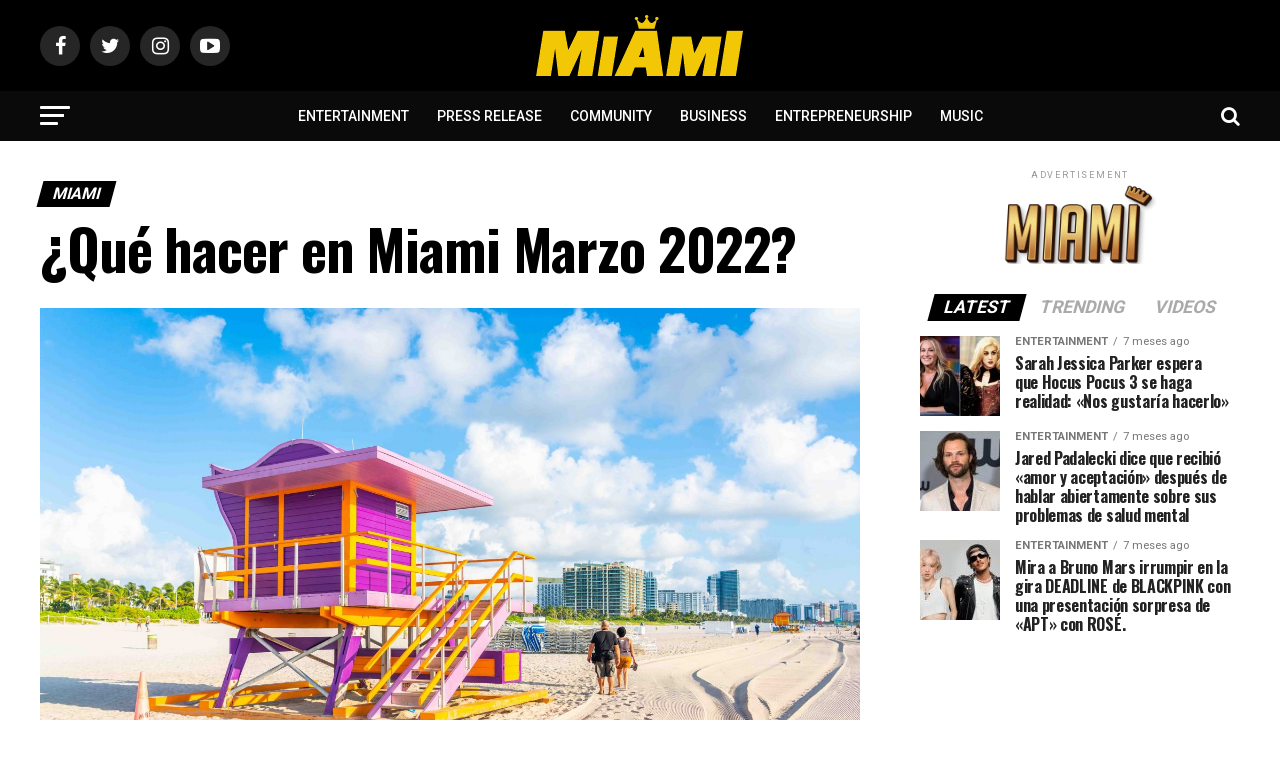

--- FILE ---
content_type: text/html; charset=UTF-8
request_url: https://miamicelebrities.com/que-hacer-en-miami-marzo-2022/
body_size: 32601
content:
<!DOCTYPE html>
<html lang="es">
<head>
<meta charset="UTF-8" >
<meta name="viewport" id="viewport" content="width=device-width, initial-scale=1.0, maximum-scale=1.0, minimum-scale=1.0, user-scalable=no" />
<link rel="pingback" href="https://miamicelebrities.com/xmlrpc.php" />
<meta property="og:type" content="article" />
					<meta property="og:image" content="https://miamicelebrities.com/wp-content/uploads/2022/03/Miami-1000x600.jpg" />
		<meta name="twitter:image" content="https://miamicelebrities.com/wp-content/uploads/2022/03/Miami-1000x600.jpg" />
	<meta property="og:url" content="https://miamicelebrities.com/que-hacer-en-miami-marzo-2022/" />
<meta property="og:title" content="¿Qué hacer en Miami Marzo 2022?" />
<meta property="og:description" content="Miami siempre tiene un programa ocupado lleno de eventos impresionantes que lo llevarán a explorar sus múltiples facetas. Playas soleadas de marzo, diversa vida nocturna, multiculturalismo y un ambiente agradable, la «Ciudad del Sol» está abierta a una variedad de eventos, que incluyen deportes de clase mundial, celebraciones culinarias, tradicionales como carnavales y más. Así [&hellip;]" />
<meta name="twitter:card" content="summary">
<meta name="twitter:url" content="https://miamicelebrities.com/que-hacer-en-miami-marzo-2022/">
<meta name="twitter:title" content="¿Qué hacer en Miami Marzo 2022?">
<meta name="twitter:description" content="Miami siempre tiene un programa ocupado lleno de eventos impresionantes que lo llevarán a explorar sus múltiples facetas. Playas soleadas de marzo, diversa vida nocturna, multiculturalismo y un ambiente agradable, la «Ciudad del Sol» está abierta a una variedad de eventos, que incluyen deportes de clase mundial, celebraciones culinarias, tradicionales como carnavales y más. Así [&hellip;]">
<title>¿Qué hacer en Miami Marzo 2022? &#8211; Miami Celebrities</title>
<meta name='robots' content='max-image-preview:large' />
<link rel='dns-prefetch' href='//www.googletagmanager.com' />
<link rel='dns-prefetch' href='//fonts.googleapis.com' />
<link rel='dns-prefetch' href='//pagead2.googlesyndication.com' />
<link rel="alternate" type="application/rss+xml" title="Miami Celebrities &raquo; Feed" href="https://miamicelebrities.com/feed/" />
<link rel="alternate" type="application/rss+xml" title="Miami Celebrities &raquo; Feed de los comentarios" href="https://miamicelebrities.com/comments/feed/" />
<link rel="alternate" title="oEmbed (JSON)" type="application/json+oembed" href="https://miamicelebrities.com/wp-json/oembed/1.0/embed?url=https%3A%2F%2Fmiamicelebrities.com%2Fque-hacer-en-miami-marzo-2022%2F" />
<link rel="alternate" title="oEmbed (XML)" type="text/xml+oembed" href="https://miamicelebrities.com/wp-json/oembed/1.0/embed?url=https%3A%2F%2Fmiamicelebrities.com%2Fque-hacer-en-miami-marzo-2022%2F&#038;format=xml" />
<style id='wp-img-auto-sizes-contain-inline-css' type='text/css'>
img:is([sizes=auto i],[sizes^="auto," i]){contain-intrinsic-size:3000px 1500px}
/*# sourceURL=wp-img-auto-sizes-contain-inline-css */
</style>
<style id='wp-block-paragraph-inline-css' type='text/css'>
.is-small-text{font-size:.875em}.is-regular-text{font-size:1em}.is-large-text{font-size:2.25em}.is-larger-text{font-size:3em}.has-drop-cap:not(:focus):first-letter{float:left;font-size:8.4em;font-style:normal;font-weight:100;line-height:.68;margin:.05em .1em 0 0;text-transform:uppercase}body.rtl .has-drop-cap:not(:focus):first-letter{float:none;margin-left:.1em}p.has-drop-cap.has-background{overflow:hidden}:root :where(p.has-background){padding:1.25em 2.375em}:where(p.has-text-color:not(.has-link-color)) a{color:inherit}p.has-text-align-left[style*="writing-mode:vertical-lr"],p.has-text-align-right[style*="writing-mode:vertical-rl"]{rotate:180deg}
/*# sourceURL=https://miamicelebrities.com/wp-includes/blocks/paragraph/style.min.css */
</style>
<style id='wp-block-table-inline-css' type='text/css'>
.wp-block-table{overflow-x:auto}.wp-block-table table{border-collapse:collapse;width:100%}.wp-block-table thead{border-bottom:3px solid}.wp-block-table tfoot{border-top:3px solid}.wp-block-table td,.wp-block-table th{border:1px solid;padding:.5em}.wp-block-table .has-fixed-layout{table-layout:fixed;width:100%}.wp-block-table .has-fixed-layout td,.wp-block-table .has-fixed-layout th{word-break:break-word}.wp-block-table.aligncenter,.wp-block-table.alignleft,.wp-block-table.alignright{display:table;width:auto}.wp-block-table.aligncenter td,.wp-block-table.aligncenter th,.wp-block-table.alignleft td,.wp-block-table.alignleft th,.wp-block-table.alignright td,.wp-block-table.alignright th{word-break:break-word}.wp-block-table .has-subtle-light-gray-background-color{background-color:#f3f4f5}.wp-block-table .has-subtle-pale-green-background-color{background-color:#e9fbe5}.wp-block-table .has-subtle-pale-blue-background-color{background-color:#e7f5fe}.wp-block-table .has-subtle-pale-pink-background-color{background-color:#fcf0ef}.wp-block-table.is-style-stripes{background-color:initial;border-collapse:inherit;border-spacing:0}.wp-block-table.is-style-stripes tbody tr:nth-child(odd){background-color:#f0f0f0}.wp-block-table.is-style-stripes.has-subtle-light-gray-background-color tbody tr:nth-child(odd){background-color:#f3f4f5}.wp-block-table.is-style-stripes.has-subtle-pale-green-background-color tbody tr:nth-child(odd){background-color:#e9fbe5}.wp-block-table.is-style-stripes.has-subtle-pale-blue-background-color tbody tr:nth-child(odd){background-color:#e7f5fe}.wp-block-table.is-style-stripes.has-subtle-pale-pink-background-color tbody tr:nth-child(odd){background-color:#fcf0ef}.wp-block-table.is-style-stripes td,.wp-block-table.is-style-stripes th{border-color:#0000}.wp-block-table.is-style-stripes{border-bottom:1px solid #f0f0f0}.wp-block-table .has-border-color td,.wp-block-table .has-border-color th,.wp-block-table .has-border-color tr,.wp-block-table .has-border-color>*{border-color:inherit}.wp-block-table table[style*=border-top-color] tr:first-child,.wp-block-table table[style*=border-top-color] tr:first-child td,.wp-block-table table[style*=border-top-color] tr:first-child th,.wp-block-table table[style*=border-top-color]>*,.wp-block-table table[style*=border-top-color]>* td,.wp-block-table table[style*=border-top-color]>* th{border-top-color:inherit}.wp-block-table table[style*=border-top-color] tr:not(:first-child){border-top-color:initial}.wp-block-table table[style*=border-right-color] td:last-child,.wp-block-table table[style*=border-right-color] th,.wp-block-table table[style*=border-right-color] tr,.wp-block-table table[style*=border-right-color]>*{border-right-color:inherit}.wp-block-table table[style*=border-bottom-color] tr:last-child,.wp-block-table table[style*=border-bottom-color] tr:last-child td,.wp-block-table table[style*=border-bottom-color] tr:last-child th,.wp-block-table table[style*=border-bottom-color]>*,.wp-block-table table[style*=border-bottom-color]>* td,.wp-block-table table[style*=border-bottom-color]>* th{border-bottom-color:inherit}.wp-block-table table[style*=border-bottom-color] tr:not(:last-child){border-bottom-color:initial}.wp-block-table table[style*=border-left-color] td:first-child,.wp-block-table table[style*=border-left-color] th,.wp-block-table table[style*=border-left-color] tr,.wp-block-table table[style*=border-left-color]>*{border-left-color:inherit}.wp-block-table table[style*=border-style] td,.wp-block-table table[style*=border-style] th,.wp-block-table table[style*=border-style] tr,.wp-block-table table[style*=border-style]>*{border-style:inherit}.wp-block-table table[style*=border-width] td,.wp-block-table table[style*=border-width] th,.wp-block-table table[style*=border-width] tr,.wp-block-table table[style*=border-width]>*{border-style:inherit;border-width:inherit}
/*# sourceURL=https://miamicelebrities.com/wp-includes/blocks/table/style.min.css */
</style>
<style id='wp-emoji-styles-inline-css' type='text/css'>

	img.wp-smiley, img.emoji {
		display: inline !important;
		border: none !important;
		box-shadow: none !important;
		height: 1em !important;
		width: 1em !important;
		margin: 0 0.07em !important;
		vertical-align: -0.1em !important;
		background: none !important;
		padding: 0 !important;
	}
/*# sourceURL=wp-emoji-styles-inline-css */
</style>
<style id='wp-block-library-inline-css' type='text/css'>
:root{--wp-block-synced-color:#7a00df;--wp-block-synced-color--rgb:122,0,223;--wp-bound-block-color:var(--wp-block-synced-color);--wp-editor-canvas-background:#ddd;--wp-admin-theme-color:#007cba;--wp-admin-theme-color--rgb:0,124,186;--wp-admin-theme-color-darker-10:#006ba1;--wp-admin-theme-color-darker-10--rgb:0,107,160.5;--wp-admin-theme-color-darker-20:#005a87;--wp-admin-theme-color-darker-20--rgb:0,90,135;--wp-admin-border-width-focus:2px}@media (min-resolution:192dpi){:root{--wp-admin-border-width-focus:1.5px}}.wp-element-button{cursor:pointer}:root .has-very-light-gray-background-color{background-color:#eee}:root .has-very-dark-gray-background-color{background-color:#313131}:root .has-very-light-gray-color{color:#eee}:root .has-very-dark-gray-color{color:#313131}:root .has-vivid-green-cyan-to-vivid-cyan-blue-gradient-background{background:linear-gradient(135deg,#00d084,#0693e3)}:root .has-purple-crush-gradient-background{background:linear-gradient(135deg,#34e2e4,#4721fb 50%,#ab1dfe)}:root .has-hazy-dawn-gradient-background{background:linear-gradient(135deg,#faaca8,#dad0ec)}:root .has-subdued-olive-gradient-background{background:linear-gradient(135deg,#fafae1,#67a671)}:root .has-atomic-cream-gradient-background{background:linear-gradient(135deg,#fdd79a,#004a59)}:root .has-nightshade-gradient-background{background:linear-gradient(135deg,#330968,#31cdcf)}:root .has-midnight-gradient-background{background:linear-gradient(135deg,#020381,#2874fc)}:root{--wp--preset--font-size--normal:16px;--wp--preset--font-size--huge:42px}.has-regular-font-size{font-size:1em}.has-larger-font-size{font-size:2.625em}.has-normal-font-size{font-size:var(--wp--preset--font-size--normal)}.has-huge-font-size{font-size:var(--wp--preset--font-size--huge)}.has-text-align-center{text-align:center}.has-text-align-left{text-align:left}.has-text-align-right{text-align:right}.has-fit-text{white-space:nowrap!important}#end-resizable-editor-section{display:none}.aligncenter{clear:both}.items-justified-left{justify-content:flex-start}.items-justified-center{justify-content:center}.items-justified-right{justify-content:flex-end}.items-justified-space-between{justify-content:space-between}.screen-reader-text{border:0;clip-path:inset(50%);height:1px;margin:-1px;overflow:hidden;padding:0;position:absolute;width:1px;word-wrap:normal!important}.screen-reader-text:focus{background-color:#ddd;clip-path:none;color:#444;display:block;font-size:1em;height:auto;left:5px;line-height:normal;padding:15px 23px 14px;text-decoration:none;top:5px;width:auto;z-index:100000}html :where(.has-border-color){border-style:solid}html :where([style*=border-top-color]){border-top-style:solid}html :where([style*=border-right-color]){border-right-style:solid}html :where([style*=border-bottom-color]){border-bottom-style:solid}html :where([style*=border-left-color]){border-left-style:solid}html :where([style*=border-width]){border-style:solid}html :where([style*=border-top-width]){border-top-style:solid}html :where([style*=border-right-width]){border-right-style:solid}html :where([style*=border-bottom-width]){border-bottom-style:solid}html :where([style*=border-left-width]){border-left-style:solid}html :where(img[class*=wp-image-]){height:auto;max-width:100%}:where(figure){margin:0 0 1em}html :where(.is-position-sticky){--wp-admin--admin-bar--position-offset:var(--wp-admin--admin-bar--height,0px)}@media screen and (max-width:600px){html :where(.is-position-sticky){--wp-admin--admin-bar--position-offset:0px}}

/*# sourceURL=wp-block-library-inline-css */
</style><style id='wp-block-image-inline-css' type='text/css'>
.wp-block-image>a,.wp-block-image>figure>a{display:inline-block}.wp-block-image img{box-sizing:border-box;height:auto;max-width:100%;vertical-align:bottom}@media not (prefers-reduced-motion){.wp-block-image img.hide{visibility:hidden}.wp-block-image img.show{animation:show-content-image .4s}}.wp-block-image[style*=border-radius] img,.wp-block-image[style*=border-radius]>a{border-radius:inherit}.wp-block-image.has-custom-border img{box-sizing:border-box}.wp-block-image.aligncenter{text-align:center}.wp-block-image.alignfull>a,.wp-block-image.alignwide>a{width:100%}.wp-block-image.alignfull img,.wp-block-image.alignwide img{height:auto;width:100%}.wp-block-image .aligncenter,.wp-block-image .alignleft,.wp-block-image .alignright,.wp-block-image.aligncenter,.wp-block-image.alignleft,.wp-block-image.alignright{display:table}.wp-block-image .aligncenter>figcaption,.wp-block-image .alignleft>figcaption,.wp-block-image .alignright>figcaption,.wp-block-image.aligncenter>figcaption,.wp-block-image.alignleft>figcaption,.wp-block-image.alignright>figcaption{caption-side:bottom;display:table-caption}.wp-block-image .alignleft{float:left;margin:.5em 1em .5em 0}.wp-block-image .alignright{float:right;margin:.5em 0 .5em 1em}.wp-block-image .aligncenter{margin-left:auto;margin-right:auto}.wp-block-image :where(figcaption){margin-bottom:1em;margin-top:.5em}.wp-block-image.is-style-circle-mask img{border-radius:9999px}@supports ((-webkit-mask-image:none) or (mask-image:none)) or (-webkit-mask-image:none){.wp-block-image.is-style-circle-mask img{border-radius:0;-webkit-mask-image:url('data:image/svg+xml;utf8,<svg viewBox="0 0 100 100" xmlns="http://www.w3.org/2000/svg"><circle cx="50" cy="50" r="50"/></svg>');mask-image:url('data:image/svg+xml;utf8,<svg viewBox="0 0 100 100" xmlns="http://www.w3.org/2000/svg"><circle cx="50" cy="50" r="50"/></svg>');mask-mode:alpha;-webkit-mask-position:center;mask-position:center;-webkit-mask-repeat:no-repeat;mask-repeat:no-repeat;-webkit-mask-size:contain;mask-size:contain}}:root :where(.wp-block-image.is-style-rounded img,.wp-block-image .is-style-rounded img){border-radius:9999px}.wp-block-image figure{margin:0}.wp-lightbox-container{display:flex;flex-direction:column;position:relative}.wp-lightbox-container img{cursor:zoom-in}.wp-lightbox-container img:hover+button{opacity:1}.wp-lightbox-container button{align-items:center;backdrop-filter:blur(16px) saturate(180%);background-color:#5a5a5a40;border:none;border-radius:4px;cursor:zoom-in;display:flex;height:20px;justify-content:center;opacity:0;padding:0;position:absolute;right:16px;text-align:center;top:16px;width:20px;z-index:100}@media not (prefers-reduced-motion){.wp-lightbox-container button{transition:opacity .2s ease}}.wp-lightbox-container button:focus-visible{outline:3px auto #5a5a5a40;outline:3px auto -webkit-focus-ring-color;outline-offset:3px}.wp-lightbox-container button:hover{cursor:pointer;opacity:1}.wp-lightbox-container button:focus{opacity:1}.wp-lightbox-container button:focus,.wp-lightbox-container button:hover,.wp-lightbox-container button:not(:hover):not(:active):not(.has-background){background-color:#5a5a5a40;border:none}.wp-lightbox-overlay{box-sizing:border-box;cursor:zoom-out;height:100vh;left:0;overflow:hidden;position:fixed;top:0;visibility:hidden;width:100%;z-index:100000}.wp-lightbox-overlay .close-button{align-items:center;cursor:pointer;display:flex;justify-content:center;min-height:40px;min-width:40px;padding:0;position:absolute;right:calc(env(safe-area-inset-right) + 16px);top:calc(env(safe-area-inset-top) + 16px);z-index:5000000}.wp-lightbox-overlay .close-button:focus,.wp-lightbox-overlay .close-button:hover,.wp-lightbox-overlay .close-button:not(:hover):not(:active):not(.has-background){background:none;border:none}.wp-lightbox-overlay .lightbox-image-container{height:var(--wp--lightbox-container-height);left:50%;overflow:hidden;position:absolute;top:50%;transform:translate(-50%,-50%);transform-origin:top left;width:var(--wp--lightbox-container-width);z-index:9999999999}.wp-lightbox-overlay .wp-block-image{align-items:center;box-sizing:border-box;display:flex;height:100%;justify-content:center;margin:0;position:relative;transform-origin:0 0;width:100%;z-index:3000000}.wp-lightbox-overlay .wp-block-image img{height:var(--wp--lightbox-image-height);min-height:var(--wp--lightbox-image-height);min-width:var(--wp--lightbox-image-width);width:var(--wp--lightbox-image-width)}.wp-lightbox-overlay .wp-block-image figcaption{display:none}.wp-lightbox-overlay button{background:none;border:none}.wp-lightbox-overlay .scrim{background-color:#fff;height:100%;opacity:.9;position:absolute;width:100%;z-index:2000000}.wp-lightbox-overlay.active{visibility:visible}@media not (prefers-reduced-motion){.wp-lightbox-overlay.active{animation:turn-on-visibility .25s both}.wp-lightbox-overlay.active img{animation:turn-on-visibility .35s both}.wp-lightbox-overlay.show-closing-animation:not(.active){animation:turn-off-visibility .35s both}.wp-lightbox-overlay.show-closing-animation:not(.active) img{animation:turn-off-visibility .25s both}.wp-lightbox-overlay.zoom.active{animation:none;opacity:1;visibility:visible}.wp-lightbox-overlay.zoom.active .lightbox-image-container{animation:lightbox-zoom-in .4s}.wp-lightbox-overlay.zoom.active .lightbox-image-container img{animation:none}.wp-lightbox-overlay.zoom.active .scrim{animation:turn-on-visibility .4s forwards}.wp-lightbox-overlay.zoom.show-closing-animation:not(.active){animation:none}.wp-lightbox-overlay.zoom.show-closing-animation:not(.active) .lightbox-image-container{animation:lightbox-zoom-out .4s}.wp-lightbox-overlay.zoom.show-closing-animation:not(.active) .lightbox-image-container img{animation:none}.wp-lightbox-overlay.zoom.show-closing-animation:not(.active) .scrim{animation:turn-off-visibility .4s forwards}}@keyframes show-content-image{0%{visibility:hidden}99%{visibility:hidden}to{visibility:visible}}@keyframes turn-on-visibility{0%{opacity:0}to{opacity:1}}@keyframes turn-off-visibility{0%{opacity:1;visibility:visible}99%{opacity:0;visibility:visible}to{opacity:0;visibility:hidden}}@keyframes lightbox-zoom-in{0%{transform:translate(calc((-100vw + var(--wp--lightbox-scrollbar-width))/2 + var(--wp--lightbox-initial-left-position)),calc(-50vh + var(--wp--lightbox-initial-top-position))) scale(var(--wp--lightbox-scale))}to{transform:translate(-50%,-50%) scale(1)}}@keyframes lightbox-zoom-out{0%{transform:translate(-50%,-50%) scale(1);visibility:visible}99%{visibility:visible}to{transform:translate(calc((-100vw + var(--wp--lightbox-scrollbar-width))/2 + var(--wp--lightbox-initial-left-position)),calc(-50vh + var(--wp--lightbox-initial-top-position))) scale(var(--wp--lightbox-scale));visibility:hidden}}
/*# sourceURL=https://miamicelebrities.com/wp-includes/blocks/image/style.min.css */
</style>
<style id='global-styles-inline-css' type='text/css'>
:root{--wp--preset--aspect-ratio--square: 1;--wp--preset--aspect-ratio--4-3: 4/3;--wp--preset--aspect-ratio--3-4: 3/4;--wp--preset--aspect-ratio--3-2: 3/2;--wp--preset--aspect-ratio--2-3: 2/3;--wp--preset--aspect-ratio--16-9: 16/9;--wp--preset--aspect-ratio--9-16: 9/16;--wp--preset--color--black: #000000;--wp--preset--color--cyan-bluish-gray: #abb8c3;--wp--preset--color--white: #ffffff;--wp--preset--color--pale-pink: #f78da7;--wp--preset--color--vivid-red: #cf2e2e;--wp--preset--color--luminous-vivid-orange: #ff6900;--wp--preset--color--luminous-vivid-amber: #fcb900;--wp--preset--color--light-green-cyan: #7bdcb5;--wp--preset--color--vivid-green-cyan: #00d084;--wp--preset--color--pale-cyan-blue: #8ed1fc;--wp--preset--color--vivid-cyan-blue: #0693e3;--wp--preset--color--vivid-purple: #9b51e0;--wp--preset--color--: #444;--wp--preset--gradient--vivid-cyan-blue-to-vivid-purple: linear-gradient(135deg,rgb(6,147,227) 0%,rgb(155,81,224) 100%);--wp--preset--gradient--light-green-cyan-to-vivid-green-cyan: linear-gradient(135deg,rgb(122,220,180) 0%,rgb(0,208,130) 100%);--wp--preset--gradient--luminous-vivid-amber-to-luminous-vivid-orange: linear-gradient(135deg,rgb(252,185,0) 0%,rgb(255,105,0) 100%);--wp--preset--gradient--luminous-vivid-orange-to-vivid-red: linear-gradient(135deg,rgb(255,105,0) 0%,rgb(207,46,46) 100%);--wp--preset--gradient--very-light-gray-to-cyan-bluish-gray: linear-gradient(135deg,rgb(238,238,238) 0%,rgb(169,184,195) 100%);--wp--preset--gradient--cool-to-warm-spectrum: linear-gradient(135deg,rgb(74,234,220) 0%,rgb(151,120,209) 20%,rgb(207,42,186) 40%,rgb(238,44,130) 60%,rgb(251,105,98) 80%,rgb(254,248,76) 100%);--wp--preset--gradient--blush-light-purple: linear-gradient(135deg,rgb(255,206,236) 0%,rgb(152,150,240) 100%);--wp--preset--gradient--blush-bordeaux: linear-gradient(135deg,rgb(254,205,165) 0%,rgb(254,45,45) 50%,rgb(107,0,62) 100%);--wp--preset--gradient--luminous-dusk: linear-gradient(135deg,rgb(255,203,112) 0%,rgb(199,81,192) 50%,rgb(65,88,208) 100%);--wp--preset--gradient--pale-ocean: linear-gradient(135deg,rgb(255,245,203) 0%,rgb(182,227,212) 50%,rgb(51,167,181) 100%);--wp--preset--gradient--electric-grass: linear-gradient(135deg,rgb(202,248,128) 0%,rgb(113,206,126) 100%);--wp--preset--gradient--midnight: linear-gradient(135deg,rgb(2,3,129) 0%,rgb(40,116,252) 100%);--wp--preset--font-size--small: 13px;--wp--preset--font-size--medium: 20px;--wp--preset--font-size--large: 36px;--wp--preset--font-size--x-large: 42px;--wp--preset--spacing--20: 0.44rem;--wp--preset--spacing--30: 0.67rem;--wp--preset--spacing--40: 1rem;--wp--preset--spacing--50: 1.5rem;--wp--preset--spacing--60: 2.25rem;--wp--preset--spacing--70: 3.38rem;--wp--preset--spacing--80: 5.06rem;--wp--preset--shadow--natural: 6px 6px 9px rgba(0, 0, 0, 0.2);--wp--preset--shadow--deep: 12px 12px 50px rgba(0, 0, 0, 0.4);--wp--preset--shadow--sharp: 6px 6px 0px rgba(0, 0, 0, 0.2);--wp--preset--shadow--outlined: 6px 6px 0px -3px rgb(255, 255, 255), 6px 6px rgb(0, 0, 0);--wp--preset--shadow--crisp: 6px 6px 0px rgb(0, 0, 0);}:where(.is-layout-flex){gap: 0.5em;}:where(.is-layout-grid){gap: 0.5em;}body .is-layout-flex{display: flex;}.is-layout-flex{flex-wrap: wrap;align-items: center;}.is-layout-flex > :is(*, div){margin: 0;}body .is-layout-grid{display: grid;}.is-layout-grid > :is(*, div){margin: 0;}:where(.wp-block-columns.is-layout-flex){gap: 2em;}:where(.wp-block-columns.is-layout-grid){gap: 2em;}:where(.wp-block-post-template.is-layout-flex){gap: 1.25em;}:where(.wp-block-post-template.is-layout-grid){gap: 1.25em;}.has-black-color{color: var(--wp--preset--color--black) !important;}.has-cyan-bluish-gray-color{color: var(--wp--preset--color--cyan-bluish-gray) !important;}.has-white-color{color: var(--wp--preset--color--white) !important;}.has-pale-pink-color{color: var(--wp--preset--color--pale-pink) !important;}.has-vivid-red-color{color: var(--wp--preset--color--vivid-red) !important;}.has-luminous-vivid-orange-color{color: var(--wp--preset--color--luminous-vivid-orange) !important;}.has-luminous-vivid-amber-color{color: var(--wp--preset--color--luminous-vivid-amber) !important;}.has-light-green-cyan-color{color: var(--wp--preset--color--light-green-cyan) !important;}.has-vivid-green-cyan-color{color: var(--wp--preset--color--vivid-green-cyan) !important;}.has-pale-cyan-blue-color{color: var(--wp--preset--color--pale-cyan-blue) !important;}.has-vivid-cyan-blue-color{color: var(--wp--preset--color--vivid-cyan-blue) !important;}.has-vivid-purple-color{color: var(--wp--preset--color--vivid-purple) !important;}.has-black-background-color{background-color: var(--wp--preset--color--black) !important;}.has-cyan-bluish-gray-background-color{background-color: var(--wp--preset--color--cyan-bluish-gray) !important;}.has-white-background-color{background-color: var(--wp--preset--color--white) !important;}.has-pale-pink-background-color{background-color: var(--wp--preset--color--pale-pink) !important;}.has-vivid-red-background-color{background-color: var(--wp--preset--color--vivid-red) !important;}.has-luminous-vivid-orange-background-color{background-color: var(--wp--preset--color--luminous-vivid-orange) !important;}.has-luminous-vivid-amber-background-color{background-color: var(--wp--preset--color--luminous-vivid-amber) !important;}.has-light-green-cyan-background-color{background-color: var(--wp--preset--color--light-green-cyan) !important;}.has-vivid-green-cyan-background-color{background-color: var(--wp--preset--color--vivid-green-cyan) !important;}.has-pale-cyan-blue-background-color{background-color: var(--wp--preset--color--pale-cyan-blue) !important;}.has-vivid-cyan-blue-background-color{background-color: var(--wp--preset--color--vivid-cyan-blue) !important;}.has-vivid-purple-background-color{background-color: var(--wp--preset--color--vivid-purple) !important;}.has-black-border-color{border-color: var(--wp--preset--color--black) !important;}.has-cyan-bluish-gray-border-color{border-color: var(--wp--preset--color--cyan-bluish-gray) !important;}.has-white-border-color{border-color: var(--wp--preset--color--white) !important;}.has-pale-pink-border-color{border-color: var(--wp--preset--color--pale-pink) !important;}.has-vivid-red-border-color{border-color: var(--wp--preset--color--vivid-red) !important;}.has-luminous-vivid-orange-border-color{border-color: var(--wp--preset--color--luminous-vivid-orange) !important;}.has-luminous-vivid-amber-border-color{border-color: var(--wp--preset--color--luminous-vivid-amber) !important;}.has-light-green-cyan-border-color{border-color: var(--wp--preset--color--light-green-cyan) !important;}.has-vivid-green-cyan-border-color{border-color: var(--wp--preset--color--vivid-green-cyan) !important;}.has-pale-cyan-blue-border-color{border-color: var(--wp--preset--color--pale-cyan-blue) !important;}.has-vivid-cyan-blue-border-color{border-color: var(--wp--preset--color--vivid-cyan-blue) !important;}.has-vivid-purple-border-color{border-color: var(--wp--preset--color--vivid-purple) !important;}.has-vivid-cyan-blue-to-vivid-purple-gradient-background{background: var(--wp--preset--gradient--vivid-cyan-blue-to-vivid-purple) !important;}.has-light-green-cyan-to-vivid-green-cyan-gradient-background{background: var(--wp--preset--gradient--light-green-cyan-to-vivid-green-cyan) !important;}.has-luminous-vivid-amber-to-luminous-vivid-orange-gradient-background{background: var(--wp--preset--gradient--luminous-vivid-amber-to-luminous-vivid-orange) !important;}.has-luminous-vivid-orange-to-vivid-red-gradient-background{background: var(--wp--preset--gradient--luminous-vivid-orange-to-vivid-red) !important;}.has-very-light-gray-to-cyan-bluish-gray-gradient-background{background: var(--wp--preset--gradient--very-light-gray-to-cyan-bluish-gray) !important;}.has-cool-to-warm-spectrum-gradient-background{background: var(--wp--preset--gradient--cool-to-warm-spectrum) !important;}.has-blush-light-purple-gradient-background{background: var(--wp--preset--gradient--blush-light-purple) !important;}.has-blush-bordeaux-gradient-background{background: var(--wp--preset--gradient--blush-bordeaux) !important;}.has-luminous-dusk-gradient-background{background: var(--wp--preset--gradient--luminous-dusk) !important;}.has-pale-ocean-gradient-background{background: var(--wp--preset--gradient--pale-ocean) !important;}.has-electric-grass-gradient-background{background: var(--wp--preset--gradient--electric-grass) !important;}.has-midnight-gradient-background{background: var(--wp--preset--gradient--midnight) !important;}.has-small-font-size{font-size: var(--wp--preset--font-size--small) !important;}.has-medium-font-size{font-size: var(--wp--preset--font-size--medium) !important;}.has-large-font-size{font-size: var(--wp--preset--font-size--large) !important;}.has-x-large-font-size{font-size: var(--wp--preset--font-size--x-large) !important;}
/*# sourceURL=global-styles-inline-css */
</style>

<style id='classic-theme-styles-inline-css' type='text/css'>
/*! This file is auto-generated */
.wp-block-button__link{color:#fff;background-color:#32373c;border-radius:9999px;box-shadow:none;text-decoration:none;padding:calc(.667em + 2px) calc(1.333em + 2px);font-size:1.125em}.wp-block-file__button{background:#32373c;color:#fff;text-decoration:none}
/*# sourceURL=/wp-includes/css/classic-themes.min.css */
</style>
<link rel='stylesheet' id='mvp-custom-style-css' href='https://miamicelebrities.com/wp-content/themes/zox-news/style.css?ver=6.9' type='text/css' media='all' />
<style id='mvp-custom-style-inline-css' type='text/css'>


#mvp-wallpaper {
	background: url() no-repeat 50% 0;
	}

#mvp-foot-copy a {
	color: #ffc900;
	}

#mvp-content-main p a,
.mvp-post-add-main p a {
	box-shadow: inset 0 -4px 0 #ffc900;
	}

#mvp-content-main p a:hover,
.mvp-post-add-main p a:hover {
	background: #ffc900;
	}

a,
a:visited,
.post-info-name a,
.woocommerce .woocommerce-breadcrumb a {
	color: #000000;
	}

#mvp-side-wrap a:hover {
	color: #000000;
	}

.mvp-fly-top:hover,
.mvp-vid-box-wrap,
ul.mvp-soc-mob-list li.mvp-soc-mob-com {
	background: #ffc900;
	}

nav.mvp-fly-nav-menu ul li.menu-item-has-children:after,
.mvp-feat1-left-wrap span.mvp-cd-cat,
.mvp-widget-feat1-top-story span.mvp-cd-cat,
.mvp-widget-feat2-left-cont span.mvp-cd-cat,
.mvp-widget-dark-feat span.mvp-cd-cat,
.mvp-widget-dark-sub span.mvp-cd-cat,
.mvp-vid-wide-text span.mvp-cd-cat,
.mvp-feat2-top-text span.mvp-cd-cat,
.mvp-feat3-main-story span.mvp-cd-cat,
.mvp-feat3-sub-text span.mvp-cd-cat,
.mvp-feat4-main-text span.mvp-cd-cat,
.woocommerce-message:before,
.woocommerce-info:before,
.woocommerce-message:before {
	color: #ffc900;
	}

#searchform input,
.mvp-authors-name {
	border-bottom: 1px solid #ffc900;
	}

.mvp-fly-top:hover {
	border-top: 1px solid #ffc900;
	border-left: 1px solid #ffc900;
	border-bottom: 1px solid #ffc900;
	}

.woocommerce .widget_price_filter .ui-slider .ui-slider-handle,
.woocommerce #respond input#submit.alt,
.woocommerce a.button.alt,
.woocommerce button.button.alt,
.woocommerce input.button.alt,
.woocommerce #respond input#submit.alt:hover,
.woocommerce a.button.alt:hover,
.woocommerce button.button.alt:hover,
.woocommerce input.button.alt:hover {
	background-color: #ffc900;
	}

.woocommerce-error,
.woocommerce-info,
.woocommerce-message {
	border-top-color: #ffc900;
	}

ul.mvp-feat1-list-buts li.active span.mvp-feat1-list-but,
span.mvp-widget-home-title,
span.mvp-post-cat,
span.mvp-feat1-pop-head {
	background: #000000;
	}

.woocommerce span.onsale {
	background-color: #000000;
	}

.mvp-widget-feat2-side-more-but,
.woocommerce .star-rating span:before,
span.mvp-prev-next-label,
.mvp-cat-date-wrap .sticky {
	color: #000000 !important;
	}

#mvp-main-nav-top,
#mvp-fly-wrap,
.mvp-soc-mob-right,
#mvp-main-nav-small-cont {
	background: #000000;
	}

#mvp-main-nav-small .mvp-fly-but-wrap span,
#mvp-main-nav-small .mvp-search-but-wrap span,
.mvp-nav-top-left .mvp-fly-but-wrap span,
#mvp-fly-wrap .mvp-fly-but-wrap span {
	background: #ffffff;
	}

.mvp-nav-top-right .mvp-nav-search-but,
span.mvp-fly-soc-head,
.mvp-soc-mob-right i,
#mvp-main-nav-small span.mvp-nav-search-but,
#mvp-main-nav-small .mvp-nav-menu ul li a  {
	color: #ffffff;
	}

#mvp-main-nav-small .mvp-nav-menu ul li.menu-item-has-children a:after {
	border-color: #ffffff transparent transparent transparent;
	}

#mvp-nav-top-wrap span.mvp-nav-search-but:hover,
#mvp-main-nav-small span.mvp-nav-search-but:hover {
	color: #ffc900;
	}

#mvp-nav-top-wrap .mvp-fly-but-wrap:hover span,
#mvp-main-nav-small .mvp-fly-but-wrap:hover span,
span.mvp-woo-cart-num:hover {
	background: #ffc900;
	}

#mvp-main-nav-bot-cont {
	background: #0a0a0a;
	}

#mvp-nav-bot-wrap .mvp-fly-but-wrap span,
#mvp-nav-bot-wrap .mvp-search-but-wrap span {
	background: #ffffff;
	}

#mvp-nav-bot-wrap span.mvp-nav-search-but,
#mvp-nav-bot-wrap .mvp-nav-menu ul li a {
	color: #ffffff;
	}

#mvp-nav-bot-wrap .mvp-nav-menu ul li.menu-item-has-children a:after {
	border-color: #ffffff transparent transparent transparent;
	}

.mvp-nav-menu ul li:hover a {
	border-bottom: 5px solid #ffc900;
	}

#mvp-nav-bot-wrap .mvp-fly-but-wrap:hover span {
	background: #ffc900;
	}

#mvp-nav-bot-wrap span.mvp-nav-search-but:hover {
	color: #ffc900;
	}

body,
.mvp-feat1-feat-text p,
.mvp-feat2-top-text p,
.mvp-feat3-main-text p,
.mvp-feat3-sub-text p,
#searchform input,
.mvp-author-info-text,
span.mvp-post-excerpt,
.mvp-nav-menu ul li ul.sub-menu li a,
nav.mvp-fly-nav-menu ul li a,
.mvp-ad-label,
span.mvp-feat-caption,
.mvp-post-tags a,
.mvp-post-tags a:visited,
span.mvp-author-box-name a,
#mvp-author-box-text p,
.mvp-post-gallery-text p,
ul.mvp-soc-mob-list li span,
#comments,
h3#reply-title,
h2.comments,
#mvp-foot-copy p,
span.mvp-fly-soc-head,
.mvp-post-tags-header,
span.mvp-prev-next-label,
span.mvp-post-add-link-but,
#mvp-comments-button a,
#mvp-comments-button span.mvp-comment-but-text,
.woocommerce ul.product_list_widget span.product-title,
.woocommerce ul.product_list_widget li a,
.woocommerce #reviews #comments ol.commentlist li .comment-text p.meta,
.woocommerce div.product p.price,
.woocommerce div.product p.price ins,
.woocommerce div.product p.price del,
.woocommerce ul.products li.product .price del,
.woocommerce ul.products li.product .price ins,
.woocommerce ul.products li.product .price,
.woocommerce #respond input#submit,
.woocommerce a.button,
.woocommerce button.button,
.woocommerce input.button,
.woocommerce .widget_price_filter .price_slider_amount .button,
.woocommerce span.onsale,
.woocommerce-review-link,
#woo-content p.woocommerce-result-count,
.woocommerce div.product .woocommerce-tabs ul.tabs li a,
a.mvp-inf-more-but,
span.mvp-cont-read-but,
span.mvp-cd-cat,
span.mvp-cd-date,
.mvp-feat4-main-text p,
span.mvp-woo-cart-num,
span.mvp-widget-home-title2,
.wp-caption,
#mvp-content-main p.wp-caption-text,
.gallery-caption,
.mvp-post-add-main p.wp-caption-text,
#bbpress-forums,
#bbpress-forums p,
.protected-post-form input,
#mvp-feat6-text p {
	font-family: 'Roboto', sans-serif;
	}

.mvp-blog-story-text p,
span.mvp-author-page-desc,
#mvp-404 p,
.mvp-widget-feat1-bot-text p,
.mvp-widget-feat2-left-text p,
.mvp-flex-story-text p,
.mvp-search-text p,
#mvp-content-main p,
.mvp-post-add-main p,
#mvp-content-main ul li,
#mvp-content-main ol li,
.rwp-summary,
.rwp-u-review__comment,
.mvp-feat5-mid-main-text p,
.mvp-feat5-small-main-text p,
#mvp-content-main .wp-block-button__link,
.wp-block-audio figcaption,
.wp-block-video figcaption,
.wp-block-embed figcaption,
.wp-block-verse pre,
pre.wp-block-verse {
	font-family: 'PT Serif', sans-serif;
	}

.mvp-nav-menu ul li a,
#mvp-foot-menu ul li a {
	font-family: 'Roboto', sans-serif;
	}


.mvp-feat1-sub-text h2,
.mvp-feat1-pop-text h2,
.mvp-feat1-list-text h2,
.mvp-widget-feat1-top-text h2,
.mvp-widget-feat1-bot-text h2,
.mvp-widget-dark-feat-text h2,
.mvp-widget-dark-sub-text h2,
.mvp-widget-feat2-left-text h2,
.mvp-widget-feat2-right-text h2,
.mvp-blog-story-text h2,
.mvp-flex-story-text h2,
.mvp-vid-wide-more-text p,
.mvp-prev-next-text p,
.mvp-related-text,
.mvp-post-more-text p,
h2.mvp-authors-latest a,
.mvp-feat2-bot-text h2,
.mvp-feat3-sub-text h2,
.mvp-feat3-main-text h2,
.mvp-feat4-main-text h2,
.mvp-feat5-text h2,
.mvp-feat5-mid-main-text h2,
.mvp-feat5-small-main-text h2,
.mvp-feat5-mid-sub-text h2,
#mvp-feat6-text h2,
.alp-related-posts-wrapper .alp-related-post .post-title {
	font-family: 'Oswald', sans-serif;
	}

.mvp-feat2-top-text h2,
.mvp-feat1-feat-text h2,
h1.mvp-post-title,
h1.mvp-post-title-wide,
.mvp-drop-nav-title h4,
#mvp-content-main blockquote p,
.mvp-post-add-main blockquote p,
#mvp-content-main p.has-large-font-size,
#mvp-404 h1,
#woo-content h1.page-title,
.woocommerce div.product .product_title,
.woocommerce ul.products li.product h3,
.alp-related-posts .current .post-title {
	font-family: 'Oswald', sans-serif;
	}

span.mvp-feat1-pop-head,
.mvp-feat1-pop-text:before,
span.mvp-feat1-list-but,
span.mvp-widget-home-title,
.mvp-widget-feat2-side-more,
span.mvp-post-cat,
span.mvp-page-head,
h1.mvp-author-top-head,
.mvp-authors-name,
#mvp-content-main h1,
#mvp-content-main h2,
#mvp-content-main h3,
#mvp-content-main h4,
#mvp-content-main h5,
#mvp-content-main h6,
.woocommerce .related h2,
.woocommerce div.product .woocommerce-tabs .panel h2,
.woocommerce div.product .product_title,
.mvp-feat5-side-list .mvp-feat1-list-img:after {
	font-family: 'Roboto', sans-serif;
	}

	

	.mvp-nav-links {
		display: none;
		}
		

	.mvp-alp-side {
		display: none;
	}
	.mvp-alp-soc-reg {
		display: block;
	}
	.mvp-auto-post-grid {
		grid-template-columns: minmax(0, auto) 320px;
		grid-column-gap: 60px;
	}
	@media screen and (max-width: 1199px) {
		.mvp-auto-post-grid {
			grid-column-gap: 30px;
		}
	}
		

	.alp-advert {
		display: none;
	}
	.alp-related-posts-wrapper .alp-related-posts .current {
		margin: 0 0 10px;
	}
		
/*# sourceURL=mvp-custom-style-inline-css */
</style>
<link rel='stylesheet' id='mvp-reset-css' href='https://miamicelebrities.com/wp-content/themes/zox-news/css/reset.css?ver=6.9' type='text/css' media='all' />
<link rel='stylesheet' id='fontawesome-css' href='https://miamicelebrities.com/wp-content/themes/zox-news/font-awesome/css/font-awesome.css?ver=6.9' type='text/css' media='all' />
<link rel='stylesheet' id='mvp-fonts-css' href='//fonts.googleapis.com/css?family=Roboto%3A300%2C400%2C700%2C900%7COswald%3A400%2C700%7CAdvent+Pro%3A700%7COpen+Sans%3A700%7CAnton%3A400Oswald%3A100%2C200%2C300%2C400%2C500%2C600%2C700%2C800%2C900%7COswald%3A100%2C200%2C300%2C400%2C500%2C600%2C700%2C800%2C900%7CRoboto%3A100%2C200%2C300%2C400%2C500%2C600%2C700%2C800%2C900%7CRoboto%3A100%2C200%2C300%2C400%2C500%2C600%2C700%2C800%2C900%7CPT+Serif%3A100%2C200%2C300%2C400%2C500%2C600%2C700%2C800%2C900%7CRoboto%3A100%2C200%2C300%2C400%2C500%2C600%2C700%2C800%2C900%26subset%3Dlatin%2Clatin-ext%2Ccyrillic%2Ccyrillic-ext%2Cgreek-ext%2Cgreek%2Cvietnamese' type='text/css' media='all' />
<link rel='stylesheet' id='mvp-media-queries-css' href='https://miamicelebrities.com/wp-content/themes/zox-news/css/media-queries.css?ver=6.9' type='text/css' media='all' />
<script type="text/javascript" src="https://miamicelebrities.com/wp-includes/js/jquery/jquery.min.js?ver=3.7.1" id="jquery-core-js"></script>
<script type="text/javascript" src="https://miamicelebrities.com/wp-includes/js/jquery/jquery-migrate.min.js?ver=3.4.1" id="jquery-migrate-js"></script>

<!-- Fragmento de código de la etiqueta de Google (gtag.js) añadida por Site Kit -->
<!-- Fragmento de código de Google Analytics añadido por Site Kit -->
<script type="text/javascript" src="https://www.googletagmanager.com/gtag/js?id=G-LGRWRGF7C2" id="google_gtagjs-js" async></script>
<script type="text/javascript" id="google_gtagjs-js-after">
/* <![CDATA[ */
window.dataLayer = window.dataLayer || [];function gtag(){dataLayer.push(arguments);}
gtag("set","linker",{"domains":["miamicelebrities.com"]});
gtag("js", new Date());
gtag("set", "developer_id.dZTNiMT", true);
gtag("config", "G-LGRWRGF7C2");
//# sourceURL=google_gtagjs-js-after
/* ]]> */
</script>
<link rel="https://api.w.org/" href="https://miamicelebrities.com/wp-json/" /><link rel="alternate" title="JSON" type="application/json" href="https://miamicelebrities.com/wp-json/wp/v2/posts/2648" /><link rel="EditURI" type="application/rsd+xml" title="RSD" href="https://miamicelebrities.com/xmlrpc.php?rsd" />
<meta name="generator" content="WordPress 6.9" />
<link rel="canonical" href="https://miamicelebrities.com/que-hacer-en-miami-marzo-2022/" />
<link rel='shortlink' href='https://miamicelebrities.com/?p=2648' />
<meta name="generator" content="Site Kit by Google 1.171.0" />
<!-- Metaetiquetas de Google AdSense añadidas por Site Kit -->
<meta name="google-adsense-platform-account" content="ca-host-pub-2644536267352236">
<meta name="google-adsense-platform-domain" content="sitekit.withgoogle.com">
<!-- Acabar con las metaetiquetas de Google AdSense añadidas por Site Kit -->

<!-- Fragmento de código de Google Adsense añadido por Site Kit -->
<script type="text/javascript" async="async" src="https://pagead2.googlesyndication.com/pagead/js/adsbygoogle.js?client=ca-pub-6548783842623518&amp;host=ca-host-pub-2644536267352236" crossorigin="anonymous"></script>

<!-- Final del fragmento de código de Google Adsense añadido por Site Kit -->
<link rel="icon" href="https://miamicelebrities.com/wp-content/uploads/2021/12/cropped-Miami-Celebrities_-Favicon-32x32.png" sizes="32x32" />
<link rel="icon" href="https://miamicelebrities.com/wp-content/uploads/2021/12/cropped-Miami-Celebrities_-Favicon-192x192.png" sizes="192x192" />
<link rel="apple-touch-icon" href="https://miamicelebrities.com/wp-content/uploads/2021/12/cropped-Miami-Celebrities_-Favicon-180x180.png" />
<meta name="msapplication-TileImage" content="https://miamicelebrities.com/wp-content/uploads/2021/12/cropped-Miami-Celebrities_-Favicon-270x270.png" />
</head>
<body class="wp-singular post-template-default single single-post postid-2648 single-format-standard wp-embed-responsive wp-theme-zox-news">
	<div id="mvp-fly-wrap">
	<div id="mvp-fly-menu-top" class="left relative">
		<div class="mvp-fly-top-out left relative">
			<div class="mvp-fly-top-in">
				<div id="mvp-fly-logo" class="left relative">
											<a href="https://miamicelebrities.com/"><img src="https://miamicelebrities.com/wp-content/uploads/2022/10/Miami-Celebrities_2.png" alt="Miami Celebrities" data-rjs="2" /></a>
									</div><!--mvp-fly-logo-->
			</div><!--mvp-fly-top-in-->
			<div class="mvp-fly-but-wrap mvp-fly-but-menu mvp-fly-but-click">
				<span></span>
				<span></span>
				<span></span>
				<span></span>
			</div><!--mvp-fly-but-wrap-->
		</div><!--mvp-fly-top-out-->
	</div><!--mvp-fly-menu-top-->
	<div id="mvp-fly-menu-wrap">
		<nav class="mvp-fly-nav-menu left relative">
			<div class="menu-secondary-menu-container"><ul id="menu-secondary-menu" class="menu"><li id="menu-item-1001" class="menu-item menu-item-type-taxonomy menu-item-object-category menu-item-1001"><a href="https://miamicelebrities.com/category/entertainment/">Entertainment</a></li>
<li id="menu-item-1002" class="menu-item menu-item-type-taxonomy menu-item-object-category menu-item-1002"><a href="https://miamicelebrities.com/category/press-release/">Press Release</a></li>
<li id="menu-item-1003" class="menu-item menu-item-type-taxonomy menu-item-object-category menu-item-1003"><a href="https://miamicelebrities.com/category/community/">Community</a></li>
<li id="menu-item-1004" class="menu-item menu-item-type-taxonomy menu-item-object-category menu-item-1004"><a href="https://miamicelebrities.com/category/business/">Business</a></li>
<li id="menu-item-1005" class="menu-item menu-item-type-taxonomy menu-item-object-category menu-item-1005"><a href="https://miamicelebrities.com/category/entrepreneurship/">Entrepreneurship</a></li>
<li id="menu-item-1007" class="menu-item menu-item-type-taxonomy menu-item-object-category menu-item-1007"><a href="https://miamicelebrities.com/category/music/">Music</a></li>
</ul></div>		</nav>
	</div><!--mvp-fly-menu-wrap-->
	<div id="mvp-fly-soc-wrap">
		<span class="mvp-fly-soc-head">Connect with us</span>
		<ul class="mvp-fly-soc-list left relative">
							<li><a href="https://www.facebook.com/MiamiCelebrities" target="_blank" class="fa fa-facebook fa-2"></a></li>
										<li><a href="https://twitter.com/MiamiCelebs_" target="_blank" class="fa fa-twitter fa-2"></a></li>
													<li><a href="https://www.instagram.com/miamicelebrities/" target="_blank" class="fa fa-instagram fa-2"></a></li>
													<li><a href="https://www.youtube.com/c/MiamiCelebrities" target="_blank" class="fa fa-youtube-play fa-2"></a></li>
											</ul>
	</div><!--mvp-fly-soc-wrap-->
</div><!--mvp-fly-wrap-->	<div id="mvp-site" class="left relative">
		<div id="mvp-search-wrap">
			<div id="mvp-search-box">
				<form method="get" id="searchform" action="https://miamicelebrities.com/">
	<input type="text" name="s" id="s" value="Search" onfocus='if (this.value == "Search") { this.value = ""; }' onblur='if (this.value == "") { this.value = "Search"; }' />
	<input type="hidden" id="searchsubmit" value="Search" />
</form>			</div><!--mvp-search-box-->
			<div class="mvp-search-but-wrap mvp-search-click">
				<span></span>
				<span></span>
			</div><!--mvp-search-but-wrap-->
		</div><!--mvp-search-wrap-->
				<div id="mvp-site-wall" class="left relative">
						<div id="mvp-site-main" class="left relative">
			<header id="mvp-main-head-wrap" class="left relative">
									<nav id="mvp-main-nav-wrap" class="left relative">
						<div id="mvp-main-nav-top" class="left relative">
							<div class="mvp-main-box">
								<div id="mvp-nav-top-wrap" class="left relative">
									<div class="mvp-nav-top-right-out left relative">
										<div class="mvp-nav-top-right-in">
											<div class="mvp-nav-top-cont left relative">
												<div class="mvp-nav-top-left-out relative">
													<div class="mvp-nav-top-left">
														<div class="mvp-nav-soc-wrap">
																															<a href="https://www.facebook.com/MiamiCelebrities" target="_blank"><span class="mvp-nav-soc-but fa fa-facebook fa-2"></span></a>
																																														<a href="https://twitter.com/MiamiCelebs_" target="_blank"><span class="mvp-nav-soc-but fa fa-twitter fa-2"></span></a>
																																														<a href="https://www.instagram.com/miamicelebrities/" target="_blank"><span class="mvp-nav-soc-but fa fa-instagram fa-2"></span></a>
																																														<a href="https://www.youtube.com/c/MiamiCelebrities" target="_blank"><span class="mvp-nav-soc-but fa fa-youtube-play fa-2"></span></a>
																													</div><!--mvp-nav-soc-wrap-->
														<div class="mvp-fly-but-wrap mvp-fly-but-click left relative">
															<span></span>
															<span></span>
															<span></span>
															<span></span>
														</div><!--mvp-fly-but-wrap-->
													</div><!--mvp-nav-top-left-->
													<div class="mvp-nav-top-left-in">
														<div class="mvp-nav-top-mid left relative" itemscope itemtype="http://schema.org/Organization">
																															<a class="mvp-nav-logo-reg" itemprop="url" href="https://miamicelebrities.com/"><img itemprop="logo" src="https://miamicelebrities.com/wp-content/uploads/2022/10/Miami-Celebrities.png" alt="Miami Celebrities" data-rjs="2" /></a>
																																														<a class="mvp-nav-logo-small" href="https://miamicelebrities.com/"><img src="https://miamicelebrities.com/wp-content/uploads/2022/10/Miami-Celebrities_2.png" alt="Miami Celebrities" data-rjs="2" /></a>
																																														<h2 class="mvp-logo-title">Miami Celebrities</h2>
																																														<div class="mvp-drop-nav-title left">
																	<h4>¿Qué hacer en Miami Marzo 2022?</h4>
																</div><!--mvp-drop-nav-title-->
																													</div><!--mvp-nav-top-mid-->
													</div><!--mvp-nav-top-left-in-->
												</div><!--mvp-nav-top-left-out-->
											</div><!--mvp-nav-top-cont-->
										</div><!--mvp-nav-top-right-in-->
										<div class="mvp-nav-top-right">
																						<span class="mvp-nav-search-but fa fa-search fa-2 mvp-search-click"></span>
										</div><!--mvp-nav-top-right-->
									</div><!--mvp-nav-top-right-out-->
								</div><!--mvp-nav-top-wrap-->
							</div><!--mvp-main-box-->
						</div><!--mvp-main-nav-top-->
						<div id="mvp-main-nav-bot" class="left relative">
							<div id="mvp-main-nav-bot-cont" class="left">
								<div class="mvp-main-box">
									<div id="mvp-nav-bot-wrap" class="left">
										<div class="mvp-nav-bot-right-out left">
											<div class="mvp-nav-bot-right-in">
												<div class="mvp-nav-bot-cont left">
													<div class="mvp-nav-bot-left-out">
														<div class="mvp-nav-bot-left left relative">
															<div class="mvp-fly-but-wrap mvp-fly-but-click left relative">
																<span></span>
																<span></span>
																<span></span>
																<span></span>
															</div><!--mvp-fly-but-wrap-->
														</div><!--mvp-nav-bot-left-->
														<div class="mvp-nav-bot-left-in">
															<div class="mvp-nav-menu left">
																<div class="menu-secondary-menu-container"><ul id="menu-secondary-menu-1" class="menu"><li class="menu-item menu-item-type-taxonomy menu-item-object-category menu-item-1001 mvp-mega-dropdown"><a href="https://miamicelebrities.com/category/entertainment/">Entertainment</a><div class="mvp-mega-dropdown"><div class="mvp-main-box"><ul class="mvp-mega-list"><li><a href="https://miamicelebrities.com/sarah-jessica-parker-espera-que-hocus-pocus-3-se-haga-realidad-nos-gustaria-hacerlo/"><div class="mvp-mega-img"><img width="400" height="240" src="https://miamicelebrities.com/wp-content/uploads/2025/07/sarah-jessica-parker-hocus-pocus-400x240.jpg" class="attachment-mvp-mid-thumb size-mvp-mid-thumb wp-post-image" alt="" decoding="async" loading="lazy" srcset="https://miamicelebrities.com/wp-content/uploads/2025/07/sarah-jessica-parker-hocus-pocus-400x240.jpg 400w, https://miamicelebrities.com/wp-content/uploads/2025/07/sarah-jessica-parker-hocus-pocus-590x354.jpg 590w" sizes="auto, (max-width: 400px) 100vw, 400px" /></div><p>Sarah Jessica Parker espera que Hocus Pocus 3 se haga realidad: «Nos gustaría hacerlo»</p></a></li><li><a href="https://miamicelebrities.com/jared-padalecki-dice-que-recibio-amor-y-aceptacion-despues-de-hablar-abiertamente-sobre-sus-problemas-de-salud-mental/"><div class="mvp-mega-img"><img width="400" height="240" src="https://miamicelebrities.com/wp-content/uploads/2025/07/jared-padalecki-2000-906be830a0-400x240.jpg" class="attachment-mvp-mid-thumb size-mvp-mid-thumb wp-post-image" alt="" decoding="async" loading="lazy" srcset="https://miamicelebrities.com/wp-content/uploads/2025/07/jared-padalecki-2000-906be830a0-400x240.jpg 400w, https://miamicelebrities.com/wp-content/uploads/2025/07/jared-padalecki-2000-906be830a0-590x354.jpg 590w" sizes="auto, (max-width: 400px) 100vw, 400px" /></div><p>Jared Padalecki dice que recibió «amor y aceptación» después de hablar abiertamente sobre sus problemas de salud mental</p></a></li><li><a href="https://miamicelebrities.com/mira-a-bruno-mars-irrumpir-en-la-gira-deadline-de-blackpink-con-una-presentacion-sorpresa-de-apt-con-rose/"><div class="mvp-mega-img"><img width="400" height="240" src="https://miamicelebrities.com/wp-content/uploads/2025/07/02-ROSE-and-Bruno-Mars-John-V.-E-400x240.jpg" class="attachment-mvp-mid-thumb size-mvp-mid-thumb wp-post-image" alt="" decoding="async" loading="lazy" srcset="https://miamicelebrities.com/wp-content/uploads/2025/07/02-ROSE-and-Bruno-Mars-John-V.-E-400x240.jpg 400w, https://miamicelebrities.com/wp-content/uploads/2025/07/02-ROSE-and-Bruno-Mars-John-V.-E-590x354.jpg 590w" sizes="auto, (max-width: 400px) 100vw, 400px" /></div><p>Mira a Bruno Mars irrumpir en la gira DEADLINE de BLACKPINK con una presentación sorpresa de «APT» con ROSÉ.</p></a></li><li><a href="https://miamicelebrities.com/como-ver-en-directo-el-anuncio-de-las-nominaciones-al-emmy-2025/"><div class="mvp-mega-img"><img width="400" height="240" src="https://miamicelebrities.com/wp-content/uploads/2025/07/beyonce-bowl-netflix-special-24-400x240.jpg" class="attachment-mvp-mid-thumb size-mvp-mid-thumb wp-post-image" alt="" decoding="async" loading="lazy" srcset="https://miamicelebrities.com/wp-content/uploads/2025/07/beyonce-bowl-netflix-special-24-400x240.jpg 400w, https://miamicelebrities.com/wp-content/uploads/2025/07/beyonce-bowl-netflix-special-24-590x354.jpg 590w" sizes="auto, (max-width: 400px) 100vw, 400px" /></div><p>Cómo ver en directo el anuncio de las nominaciones al Emmy 2025</p></a></li><li><a href="https://miamicelebrities.com/el-baterista-de-pearl-jam-matt-cameron-dice-que-dejara-la-banda-despues-de-casi-30-anos/"><div class="mvp-mega-img"><img width="400" height="240" src="https://miamicelebrities.com/wp-content/uploads/2025/07/image-91-400x240.jpg" class="attachment-mvp-mid-thumb size-mvp-mid-thumb wp-post-image" alt="" decoding="async" loading="lazy" srcset="https://miamicelebrities.com/wp-content/uploads/2025/07/image-91-400x240.jpg 400w, https://miamicelebrities.com/wp-content/uploads/2025/07/image-91-1000x600.jpg 1000w, https://miamicelebrities.com/wp-content/uploads/2025/07/image-91-590x354.jpg 590w" sizes="auto, (max-width: 400px) 100vw, 400px" /></div><p>El baterista de Pearl Jam, Matt Cameron, dice que dejará la banda después de casi 30 años.</p></a></li></ul></div></div></li>
<li class="menu-item menu-item-type-taxonomy menu-item-object-category menu-item-1002 mvp-mega-dropdown"><a href="https://miamicelebrities.com/category/press-release/">Press Release</a><div class="mvp-mega-dropdown"><div class="mvp-main-box"><ul class="mvp-mega-list"><li><a href="https://miamicelebrities.com/manta-lo-mejor-de-la-comida-autentica-peruana-llega-a-wynwood/"><div class="mvp-mega-img"><img width="400" height="240" src="https://miamicelebrities.com/wp-content/uploads/2021/06/IMG-20210601-WA0000-1-400x240.jpg" class="attachment-mvp-mid-thumb size-mvp-mid-thumb wp-post-image" alt="" decoding="async" loading="lazy" srcset="https://miamicelebrities.com/wp-content/uploads/2021/06/IMG-20210601-WA0000-1-400x240.jpg 400w, https://miamicelebrities.com/wp-content/uploads/2021/06/IMG-20210601-WA0000-1-1000x600.jpg 1000w, https://miamicelebrities.com/wp-content/uploads/2021/06/IMG-20210601-WA0000-1-590x354.jpg 590w" sizes="auto, (max-width: 400px) 100vw, 400px" /></div><p>Manta: Lo Mejor De La Comida Auténtica Peruana Llega a Wynwood</p></a></li><li><a href="https://miamicelebrities.com/cmo-la-esperanza-busca-su-nueva-imagen/"><div class="mvp-mega-img"><img width="400" height="240" src="https://miamicelebrities.com/wp-content/uploads/2021/05/IMG-20210521-WA0226-400x240.jpg" class="attachment-mvp-mid-thumb size-mvp-mid-thumb wp-post-image" alt="" decoding="async" loading="lazy" srcset="https://miamicelebrities.com/wp-content/uploads/2021/05/IMG-20210521-WA0226-400x240.jpg 400w, https://miamicelebrities.com/wp-content/uploads/2021/05/IMG-20210521-WA0226-1000x600.jpg 1000w, https://miamicelebrities.com/wp-content/uploads/2021/05/IMG-20210521-WA0226-590x354.jpg 590w" sizes="auto, (max-width: 400px) 100vw, 400px" /></div><p>«CMO La Esperanza» busca su nueva imagen</p></a></li><li><a href="https://miamicelebrities.com/marcelos-presenta-a-nuestro-siervo-de-dios-en-honor-a-la-beatificacion-de-jose-gregorio-hernandez/"><div class="mvp-mega-img"><img width="199" height="240" src="https://miamicelebrities.com/wp-content/uploads/2021/04/IMG-20210426-WA0024.jpg" class="attachment-mvp-mid-thumb size-mvp-mid-thumb wp-post-image" alt="" decoding="async" loading="lazy" srcset="https://miamicelebrities.com/wp-content/uploads/2021/04/IMG-20210426-WA0024.jpg 472w, https://miamicelebrities.com/wp-content/uploads/2021/04/IMG-20210426-WA0024-249x300.jpg 249w" sizes="auto, (max-width: 199px) 100vw, 199px" /></div><p>Marcelo&#8217;s presenta «A nuestro siervo de Dios» en honor a la Beatificación de José Gregorio Hernández.</p></a></li><li><a href="https://miamicelebrities.com/leopoldo-brandt-graterol-cinco-puntas-esta-escrita-de-forma-irreverente-y-combina-elementos-de-romance-misterio-y-thriller/"><div class="mvp-mega-img"><img width="400" height="240" src="https://miamicelebrities.com/wp-content/uploads/2021/04/47bc10e6-daa2-4651-a651-9e0230ed32fb-1-400x240.jpeg" class="attachment-mvp-mid-thumb size-mvp-mid-thumb wp-post-image" alt="" decoding="async" loading="lazy" /></div><p>Leopoldo Brandt Graterol: “Cinco Puntas está escrita de forma irreverente y combina elementos de romance, misterio y thriller”</p></a></li><li><a href="https://miamicelebrities.com/lis-vega-empodera-a-las-mujeres-a-traves-del-movimiento-que-flaca-fuerte-feliz-y-fit/"><div class="mvp-mega-img"><img width="400" height="240" src="https://miamicelebrities.com/wp-content/uploads/2021/03/lis-400x240.jpeg" class="attachment-mvp-mid-thumb size-mvp-mid-thumb wp-post-image" alt="" decoding="async" loading="lazy" srcset="https://miamicelebrities.com/wp-content/uploads/2021/03/lis-400x240.jpeg 400w, https://miamicelebrities.com/wp-content/uploads/2021/03/lis-590x354.jpeg 590w" sizes="auto, (max-width: 400px) 100vw, 400px" /></div><p>Lis Vega Empodera a las Mujeres a Través del Movimiento “Que Flaca, Fuerte, Feliz y Fit”</p></a></li></ul></div></div></li>
<li class="menu-item menu-item-type-taxonomy menu-item-object-category menu-item-1003 mvp-mega-dropdown"><a href="https://miamicelebrities.com/category/community/">Community</a><div class="mvp-mega-dropdown"><div class="mvp-main-box"><ul class="mvp-mega-list"><li><a href="https://miamicelebrities.com/daca-el-futuro-de-los-dreamers-pende-de-un-hilo/"><div class="mvp-mega-img"><img width="400" height="240" src="https://miamicelebrities.com/wp-content/uploads/2023/09/Daca-400x240.jpg" class="attachment-mvp-mid-thumb size-mvp-mid-thumb wp-post-image" alt="" decoding="async" loading="lazy" srcset="https://miamicelebrities.com/wp-content/uploads/2023/09/Daca-400x240.jpg 400w, https://miamicelebrities.com/wp-content/uploads/2023/09/Daca-1000x600.jpg 1000w, https://miamicelebrities.com/wp-content/uploads/2023/09/Daca-590x354.jpg 590w" sizes="auto, (max-width: 400px) 100vw, 400px" /></div><p>DACA: El futuro de los Dreamers pende de un hilo</p></a></li><li><a href="https://miamicelebrities.com/donde-alojarse-en-miami-barato/"><div class="mvp-mega-img"><img width="400" height="240" src="https://miamicelebrities.com/wp-content/uploads/2023/09/Miami-400x240.jpg" class="attachment-mvp-mid-thumb size-mvp-mid-thumb wp-post-image" alt="" decoding="async" loading="lazy" srcset="https://miamicelebrities.com/wp-content/uploads/2023/09/Miami-400x240.jpg 400w, https://miamicelebrities.com/wp-content/uploads/2023/09/Miami-1000x600.jpg 1000w, https://miamicelebrities.com/wp-content/uploads/2023/09/Miami-590x354.jpg 590w" sizes="auto, (max-width: 400px) 100vw, 400px" /></div><p>¿Dónde alojarse en Miami barato?</p></a></li><li><a href="https://miamicelebrities.com/dr-isaac-cortes-el-referente-de-la-odontologia-estetica-en-zacatecas-mexico/"><div class="mvp-mega-img"><img width="400" height="240" src="https://miamicelebrities.com/wp-content/uploads/2023/03/DSC_0084-400x240.jpg" class="attachment-mvp-mid-thumb size-mvp-mid-thumb wp-post-image" alt="" decoding="async" loading="lazy" srcset="https://miamicelebrities.com/wp-content/uploads/2023/03/DSC_0084-400x240.jpg 400w, https://miamicelebrities.com/wp-content/uploads/2023/03/DSC_0084-1000x600.jpg 1000w, https://miamicelebrities.com/wp-content/uploads/2023/03/DSC_0084-590x354.jpg 590w" sizes="auto, (max-width: 400px) 100vw, 400px" /></div><p>Dr. Isaac Cortés: el referente de la odontología estética en Zacatecas, México</p></a></li><li><a href="https://miamicelebrities.com/dr-desai-changes-lives-from-east-coast-to-west-coast/"><div class="mvp-mega-img"><img width="400" height="240" src="https://miamicelebrities.com/wp-content/uploads/2022/12/image_50415361-400x240.jpg" class="attachment-mvp-mid-thumb size-mvp-mid-thumb wp-post-image" alt="" decoding="async" loading="lazy" srcset="https://miamicelebrities.com/wp-content/uploads/2022/12/image_50415361-400x240.jpg 400w, https://miamicelebrities.com/wp-content/uploads/2022/12/image_50415361-1000x600.jpg 1000w, https://miamicelebrities.com/wp-content/uploads/2022/12/image_50415361-590x354.jpg 590w" sizes="auto, (max-width: 400px) 100vw, 400px" /></div><p>Dr. Desai Changes Lives From East Coast to West Coast</p></a></li><li><a href="https://miamicelebrities.com/los-beneficios-de-ser-emprendedor-en-la-vibrante-ciudad-de-miami/"><div class="mvp-mega-img"><img width="400" height="240" src="https://miamicelebrities.com/wp-content/uploads/2022/12/Emprendedores-Miami-400x240.jpg" class="attachment-mvp-mid-thumb size-mvp-mid-thumb wp-post-image" alt="" decoding="async" loading="lazy" srcset="https://miamicelebrities.com/wp-content/uploads/2022/12/Emprendedores-Miami-400x240.jpg 400w, https://miamicelebrities.com/wp-content/uploads/2022/12/Emprendedores-Miami-1000x600.jpg 1000w, https://miamicelebrities.com/wp-content/uploads/2022/12/Emprendedores-Miami-590x354.jpg 590w" sizes="auto, (max-width: 400px) 100vw, 400px" /></div><p>Los beneficios de ser emprendedor en la vibrante ciudad de Miami</p></a></li></ul></div></div></li>
<li class="menu-item menu-item-type-taxonomy menu-item-object-category menu-item-1004 mvp-mega-dropdown"><a href="https://miamicelebrities.com/category/business/">Business</a><div class="mvp-mega-dropdown"><div class="mvp-main-box"><ul class="mvp-mega-list"><li><a href="https://miamicelebrities.com/mauricio-rosero-el-artista-que-inspira-y-transforma/"><div class="mvp-mega-img"><img width="400" height="240" src="https://miamicelebrities.com/wp-content/uploads/2023/06/IMG_7357-400x240.jpg" class="attachment-mvp-mid-thumb size-mvp-mid-thumb wp-post-image" alt="" decoding="async" loading="lazy" srcset="https://miamicelebrities.com/wp-content/uploads/2023/06/IMG_7357-400x240.jpg 400w, https://miamicelebrities.com/wp-content/uploads/2023/06/IMG_7357-1000x600.jpg 1000w, https://miamicelebrities.com/wp-content/uploads/2023/06/IMG_7357-590x354.jpg 590w" sizes="auto, (max-width: 400px) 100vw, 400px" /></div><p>Mauricio Rosero: El artista que inspira y transforma</p></a></li><li><a href="https://miamicelebrities.com/alexander-adaro-el-camino-hacia-la-libertad-financiera/"><div class="mvp-mega-img"><img width="400" height="240" src="https://miamicelebrities.com/wp-content/uploads/2023/05/IMG_8862-edited-400x240.webp" class="attachment-mvp-mid-thumb size-mvp-mid-thumb wp-post-image" alt="" decoding="async" loading="lazy" srcset="https://miamicelebrities.com/wp-content/uploads/2023/05/IMG_8862-edited-400x240.webp 400w, https://miamicelebrities.com/wp-content/uploads/2023/05/IMG_8862-edited-1000x600.webp 1000w, https://miamicelebrities.com/wp-content/uploads/2023/05/IMG_8862-edited-590x354.webp 590w" sizes="auto, (max-width: 400px) 100vw, 400px" /></div><p>Alexander Adaro: El Camino hacia la Libertad Financiera</p></a></li><li><a href="https://miamicelebrities.com/nahim-jorge-bonilla-opens-new-hot-spot-restaurant-mandrake-in-miami-beach/"><div class="mvp-mega-img"><img width="400" height="240" src="https://miamicelebrities.com/wp-content/uploads/2023/03/IMG-20230223-WA00061-2_11zon-e1679679017984-400x240.jpg" class="attachment-mvp-mid-thumb size-mvp-mid-thumb wp-post-image" alt="" decoding="async" loading="lazy" srcset="https://miamicelebrities.com/wp-content/uploads/2023/03/IMG-20230223-WA00061-2_11zon-e1679679017984-400x240.jpg 400w, https://miamicelebrities.com/wp-content/uploads/2023/03/IMG-20230223-WA00061-2_11zon-e1679679017984-1000x600.jpg 1000w, https://miamicelebrities.com/wp-content/uploads/2023/03/IMG-20230223-WA00061-2_11zon-e1679679017984-590x354.jpg 590w" sizes="auto, (max-width: 400px) 100vw, 400px" /></div><p>Nahim Jorge Bonilla opens new hot spot restaurant Mandrake in Miami Beach.</p></a></li><li><a href="https://miamicelebrities.com/daniel-bromberg-mejor-emprendedor-y-entrenador-de-negocios-2023/"><div class="mvp-mega-img"><img width="400" height="240" src="https://miamicelebrities.com/wp-content/uploads/2023/03/IMG_20230208_114420_271_11zon-400x240.jpg" class="attachment-mvp-mid-thumb size-mvp-mid-thumb wp-post-image" alt="" decoding="async" loading="lazy" srcset="https://miamicelebrities.com/wp-content/uploads/2023/03/IMG_20230208_114420_271_11zon-400x240.jpg 400w, https://miamicelebrities.com/wp-content/uploads/2023/03/IMG_20230208_114420_271_11zon-590x354.jpg 590w" sizes="auto, (max-width: 400px) 100vw, 400px" /></div><p>Daniel Bromberg<strong> Mejor Emprendedor y Entrenador de Negocios 2023</strong></p></a></li><li><a href="https://miamicelebrities.com/alex-smith-la-combinacion-perfecta-de-experiencia-empresarial-y-conocimiento-artistico/"><div class="mvp-mega-img"><img width="400" height="240" src="https://miamicelebrities.com/wp-content/uploads/2023/01/processed-2f2ee9a9-d11f-4366-8aa2-e0a65619f3a4_nxKjJGmK_11zon-e1675198078571-400x240.jpg" class="attachment-mvp-mid-thumb size-mvp-mid-thumb wp-post-image" alt="" decoding="async" loading="lazy" srcset="https://miamicelebrities.com/wp-content/uploads/2023/01/processed-2f2ee9a9-d11f-4366-8aa2-e0a65619f3a4_nxKjJGmK_11zon-e1675198078571-400x240.jpg 400w, https://miamicelebrities.com/wp-content/uploads/2023/01/processed-2f2ee9a9-d11f-4366-8aa2-e0a65619f3a4_nxKjJGmK_11zon-e1675198078571-1000x600.jpg 1000w, https://miamicelebrities.com/wp-content/uploads/2023/01/processed-2f2ee9a9-d11f-4366-8aa2-e0a65619f3a4_nxKjJGmK_11zon-e1675198078571-590x354.jpg 590w" sizes="auto, (max-width: 400px) 100vw, 400px" /></div><p>Alex Smith: la combinación perfecta de experiencia empresarial y conocimiento artístico</p></a></li></ul></div></div></li>
<li class="menu-item menu-item-type-taxonomy menu-item-object-category menu-item-1005 mvp-mega-dropdown"><a href="https://miamicelebrities.com/category/entrepreneurship/">Entrepreneurship</a><div class="mvp-mega-dropdown"><div class="mvp-main-box"><ul class="mvp-mega-list"><li><a href="https://miamicelebrities.com/sammy-sosa-fue-elegido-para-el-salon-de-la-fama-de-los-cachorros-de-chicago-semanas-despues-de-disculparse-por-los-errores-del-equipo-el-momento-adecuado/"><div class="mvp-mega-img"><img width="400" height="240" src="https://miamicelebrities.com/wp-content/uploads/2025/01/sammy-sosa-chicago-fire-departme-400x240.jpg" class="attachment-mvp-mid-thumb size-mvp-mid-thumb wp-post-image" alt="" decoding="async" loading="lazy" srcset="https://miamicelebrities.com/wp-content/uploads/2025/01/sammy-sosa-chicago-fire-departme-400x240.jpg 400w, https://miamicelebrities.com/wp-content/uploads/2025/01/sammy-sosa-chicago-fire-departme-590x354.jpg 590w" sizes="auto, (max-width: 400px) 100vw, 400px" /></div><p>Sammy Sosa fue elegido para el Salón de la Fama de los Cachorros de Chicago semanas después de disculparse por los «errores» del equipo: «El momento adecuado»</p></a></li><li><a href="https://miamicelebrities.com/alyssa-milano-hara-su-debut-en-broadway-en-el-deslumbrante-musical-chicago-este-otono/"><div class="mvp-mega-img"><img width="400" height="240" src="https://miamicelebrities.com/wp-content/uploads/2024/08/alyssa-milano-bio-400x240.jpg" class="attachment-mvp-mid-thumb size-mvp-mid-thumb wp-post-image" alt="" decoding="async" loading="lazy" srcset="https://miamicelebrities.com/wp-content/uploads/2024/08/alyssa-milano-bio-400x240.jpg 400w, https://miamicelebrities.com/wp-content/uploads/2024/08/alyssa-milano-bio-1000x600.jpg 1000w, https://miamicelebrities.com/wp-content/uploads/2024/08/alyssa-milano-bio-590x354.jpg 590w" sizes="auto, (max-width: 400px) 100vw, 400px" /></div><p>Alyssa Milano hará su debut en Broadway en el deslumbrante musical &#8216;Chicago&#8217; este otoño</p></a></li><li><a href="https://miamicelebrities.com/el-ex-lanzador-de-la-mlb-trevor-bauer-y-la-mujer-que-lo-acuso-de-agresion-en-2021-resuelven-una-disputa-legal/"><div class="mvp-mega-img"><img width="400" height="240" src="https://miamicelebrities.com/wp-content/uploads/2023/10/210910150209-01-trevor-bauer-file-400x240.jpg" class="attachment-mvp-mid-thumb size-mvp-mid-thumb wp-post-image" alt="" decoding="async" loading="lazy" srcset="https://miamicelebrities.com/wp-content/uploads/2023/10/210910150209-01-trevor-bauer-file-400x240.jpg 400w, https://miamicelebrities.com/wp-content/uploads/2023/10/210910150209-01-trevor-bauer-file-1000x600.jpg 1000w, https://miamicelebrities.com/wp-content/uploads/2023/10/210910150209-01-trevor-bauer-file-590x354.jpg 590w" sizes="auto, (max-width: 400px) 100vw, 400px" /></div><p>El ex lanzador de la MLB Trevor Bauer y la mujer que lo acusó de agresión en 2021 resuelven una disputa legal</p></a></li><li><a href="https://miamicelebrities.com/leo-horacio-un-emprendedor-de-exito-en-la-industria-del-ecommerce-y-las-ventas-en-linea/"><div class="mvp-mega-img"><img width="400" height="240" src="https://miamicelebrities.com/wp-content/uploads/2023/09/SM105444_11zon-400x240.webp" class="attachment-mvp-mid-thumb size-mvp-mid-thumb wp-post-image" alt="" decoding="async" loading="lazy" srcset="https://miamicelebrities.com/wp-content/uploads/2023/09/SM105444_11zon-400x240.webp 400w, https://miamicelebrities.com/wp-content/uploads/2023/09/SM105444_11zon-1000x600.webp 1000w, https://miamicelebrities.com/wp-content/uploads/2023/09/SM105444_11zon-590x354.webp 590w" sizes="auto, (max-width: 400px) 100vw, 400px" /></div><p>Leo Horacio: Un Emprendedor de Éxito en la Industria del Ecommerce y las Ventas en Línea</p></a></li><li><a href="https://miamicelebrities.com/r-kelly-dice-que-teme-por-su-vida-en-medio-de-acusaciones-de-negligencia-por-parte-del-personal-penitenciario/"><div class="mvp-mega-img"><img width="400" height="240" src="https://miamicelebrities.com/wp-content/uploads/2023/06/230420182943-r-kelly-court-file-030819-400x240.jpg" class="attachment-mvp-mid-thumb size-mvp-mid-thumb wp-post-image" alt="" decoding="async" loading="lazy" srcset="https://miamicelebrities.com/wp-content/uploads/2023/06/230420182943-r-kelly-court-file-030819-400x240.jpg 400w, https://miamicelebrities.com/wp-content/uploads/2023/06/230420182943-r-kelly-court-file-030819-1000x600.jpg 1000w, https://miamicelebrities.com/wp-content/uploads/2023/06/230420182943-r-kelly-court-file-030819-590x354.jpg 590w" sizes="auto, (max-width: 400px) 100vw, 400px" /></div><p>R. Kelly dice que “teme por su vida” en medio de acusaciones de negligencia por parte del personal penitenciario</p></a></li></ul></div></div></li>
<li class="menu-item menu-item-type-taxonomy menu-item-object-category menu-item-1007 mvp-mega-dropdown"><a href="https://miamicelebrities.com/category/music/">Music</a><div class="mvp-mega-dropdown"><div class="mvp-main-box"><ul class="mvp-mega-list"><li><a href="https://miamicelebrities.com/khea-le-dio-imagen-a-estrellas-en-la-noche-presente-en-su-ultimo-album/"><div class="mvp-mega-img"><img width="290" height="174" src="https://miamicelebrities.com/wp-content/uploads/2024/04/Untitled-21.jpg" class="attachment-mvp-mid-thumb size-mvp-mid-thumb wp-post-image" alt="" decoding="async" loading="lazy" /></div><p>KHEA le dio imagen a «Estrellas En La Noche», presente en su último álbum</p></a></li><li><a href="https://miamicelebrities.com/dog-recrea-el-nuevo-video-musical-de-taylor-swift-y-post-malone-con-fortnight-version-de-lucas/"><div class="mvp-mega-img"><img width="275" height="183" src="https://miamicelebrities.com/wp-content/uploads/2024/04/Untitled-11.jpg" class="attachment-mvp-mid-thumb size-mvp-mid-thumb wp-post-image" alt="" decoding="async" loading="lazy" /></div><p>Dog recrea el nuevo vídeo musical de Taylor Swift y Post Malone con &#8216;Fortnight&#8217; (versión de Lucas)</p></a></li><li><a href="https://miamicelebrities.com/universal-music-y-spotify-anuncian-una-vaga-expansion-de-la-relacion-estrategica-que-probablemente-indica-un-esfuerzo-unificado-contra-tiktok/"><div class="mvp-mega-img"><img width="275" height="183" src="https://miamicelebrities.com/wp-content/uploads/2024/03/images-15.jpg" class="attachment-mvp-mid-thumb size-mvp-mid-thumb wp-post-image" alt="" decoding="async" loading="lazy" /></div><p>Universal Music y Spotify anuncian una vaga &#8216;expansión de la relación estratégica&#8217; que probablemente indica un esfuerzo unificado contra TikTok</p></a></li><li><a href="https://miamicelebrities.com/nelly-furtado-juanes-gala-y-dali-nelstar-entertainment-universal-music-latino/"><div class="mvp-mega-img"><img width="225" height="225" src="https://miamicelebrities.com/wp-content/uploads/2024/03/images-2.jpg" class="attachment-mvp-mid-thumb size-mvp-mid-thumb wp-post-image" alt="" decoding="async" loading="lazy" srcset="https://miamicelebrities.com/wp-content/uploads/2024/03/images-2.jpg 225w, https://miamicelebrities.com/wp-content/uploads/2024/03/images-2-150x150.jpg 150w, https://miamicelebrities.com/wp-content/uploads/2024/03/images-2-80x80.jpg 80w" sizes="auto, (max-width: 225px) 100vw, 225px" /></div><p>Nelly Furtado &amp; Juanes, “Gala y Dalí” (Nelstar Entertainment/Universal Music Latino)</p></a></li><li><a href="https://miamicelebrities.com/beele-y-kany-garcia-presentan-su-nuevo-sencillo-me-arriesgo-contigo/"><div class="mvp-mega-img"><img width="400" height="240" src="https://miamicelebrities.com/wp-content/uploads/2024/03/Cover-Me-arriesgo-contigo-Beele-y-Kany-Garcia-1-400x240.png" class="attachment-mvp-mid-thumb size-mvp-mid-thumb wp-post-image" alt="" decoding="async" loading="lazy" srcset="https://miamicelebrities.com/wp-content/uploads/2024/03/Cover-Me-arriesgo-contigo-Beele-y-Kany-Garcia-1-400x240.png 400w, https://miamicelebrities.com/wp-content/uploads/2024/03/Cover-Me-arriesgo-contigo-Beele-y-Kany-Garcia-1-590x354.png 590w" sizes="auto, (max-width: 400px) 100vw, 400px" /></div><p>Beéle y Kany García presentan su nuevo sencillo «Me Arriesgo Contigo»</p></a></li></ul></div></div></li>
</ul></div>															</div><!--mvp-nav-menu-->
														</div><!--mvp-nav-bot-left-in-->
													</div><!--mvp-nav-bot-left-out-->
												</div><!--mvp-nav-bot-cont-->
											</div><!--mvp-nav-bot-right-in-->
											<div class="mvp-nav-bot-right left relative">
												<span class="mvp-nav-search-but fa fa-search fa-2 mvp-search-click"></span>
											</div><!--mvp-nav-bot-right-->
										</div><!--mvp-nav-bot-right-out-->
									</div><!--mvp-nav-bot-wrap-->
								</div><!--mvp-main-nav-bot-cont-->
							</div><!--mvp-main-box-->
						</div><!--mvp-main-nav-bot-->
					</nav><!--mvp-main-nav-wrap-->
							</header><!--mvp-main-head-wrap-->
			<div id="mvp-main-body-wrap" class="left relative">	<div class="mvp-main-box">
<div class="mvp-auto-post-grid">
	<div class="mvp-alp-side">
		<div class="mvp-alp-side-in">
			<div class="alp-related-posts-wrapper">
	<div class="alp-related-posts">
				<div class="alp-related-post post-2648 current" data-id="2648" data-document-title="">
		
						<div class="post-details">
				<p class="post-meta">
												<a class="post-category" href="https://miamicelebrities.com/category/miami/">Miami</a>
										</p>
				<a class="post-title" href="https://miamicelebrities.com/que-hacer-en-miami-marzo-2022/">¿Qué hacer en Miami Marzo 2022?</a>
			</div>
							<div class="mvp-alp-soc-wrap">
					<ul class="mvp-alp-soc-list">
						<a href="#" onclick="window.open('http://www.facebook.com/sharer.php?u=https://miamicelebrities.com/que-hacer-en-miami-marzo-2022/&amp;t=¿Qué hacer en Miami Marzo 2022?', 'facebookShare', 'width=626,height=436'); return false;" title="Share on Facebook">
							<li class="mvp-alp-soc-fb"><span class="fa fa-facebook"></span></li>
						</a>
						<a href="#" onclick="window.open('http://twitter.com/share?text=¿Qué hacer en Miami Marzo 2022? &amp;url=https://miamicelebrities.com/que-hacer-en-miami-marzo-2022/', 'twitterShare', 'width=626,height=436'); return false;" title="Tweet This Post">
							<li class="mvp-alp-soc-twit"><span class="fa fa-twitter"></span></li>
						</a>
						<a href="#" onclick="window.open('http://pinterest.com/pin/create/button/?url=https://miamicelebrities.com/que-hacer-en-miami-marzo-2022/&amp;media=https://miamicelebrities.com/wp-content/uploads/2022/03/Miami-590x354.jpg&amp;description=¿Qué hacer en Miami Marzo 2022?', 'pinterestShare', 'width=750,height=350'); return false;" title="Pin This Post">
							<li class="mvp-alp-soc-pin"><span class="fa fa-pinterest-p"></span></li>
						</a>
						<a href="mailto:?subject=¿Qué hacer en Miami Marzo 2022?&amp;BODY=I found this article interesting and thought of sharing it with you. Check it out: https://miamicelebrities.com/que-hacer-en-miami-marzo-2022/">
							<li class="mvp-alp-soc-com"><span class="fa fa-envelope"></span></li>
						</a>
					</ul>
				</div>
					</div>
					<div class="alp-advert">
							</div>
				<div class="alp-related-post post-4394 " data-id="4394" data-document-title="">
		
						<div class="post-details">
				<p class="post-meta">
												<a class="post-category" href="https://miamicelebrities.com/category/community/">Community</a>
													<a class="post-category" href="https://miamicelebrities.com/category/miami/">Miami</a>
										</p>
				<a class="post-title" href="https://miamicelebrities.com/los-beneficios-de-ser-emprendedor-en-la-vibrante-ciudad-de-miami/">Los beneficios de ser emprendedor en la vibrante ciudad de Miami</a>
			</div>
							<div class="mvp-alp-soc-wrap">
					<ul class="mvp-alp-soc-list">
						<a href="#" onclick="window.open('http://www.facebook.com/sharer.php?u=https://miamicelebrities.com/los-beneficios-de-ser-emprendedor-en-la-vibrante-ciudad-de-miami/&amp;t=Los beneficios de ser emprendedor en la vibrante ciudad de Miami', 'facebookShare', 'width=626,height=436'); return false;" title="Share on Facebook">
							<li class="mvp-alp-soc-fb"><span class="fa fa-facebook"></span></li>
						</a>
						<a href="#" onclick="window.open('http://twitter.com/share?text=Los beneficios de ser emprendedor en la vibrante ciudad de Miami &amp;url=https://miamicelebrities.com/los-beneficios-de-ser-emprendedor-en-la-vibrante-ciudad-de-miami/', 'twitterShare', 'width=626,height=436'); return false;" title="Tweet This Post">
							<li class="mvp-alp-soc-twit"><span class="fa fa-twitter"></span></li>
						</a>
						<a href="#" onclick="window.open('http://pinterest.com/pin/create/button/?url=https://miamicelebrities.com/los-beneficios-de-ser-emprendedor-en-la-vibrante-ciudad-de-miami/&amp;media=https://miamicelebrities.com/wp-content/uploads/2022/12/Emprendedores-Miami-590x354.jpg&amp;description=Los beneficios de ser emprendedor en la vibrante ciudad de Miami', 'pinterestShare', 'width=750,height=350'); return false;" title="Pin This Post">
							<li class="mvp-alp-soc-pin"><span class="fa fa-pinterest-p"></span></li>
						</a>
						<a href="mailto:?subject=Los beneficios de ser emprendedor en la vibrante ciudad de Miami&amp;BODY=I found this article interesting and thought of sharing it with you. Check it out: https://miamicelebrities.com/los-beneficios-de-ser-emprendedor-en-la-vibrante-ciudad-de-miami/">
							<li class="mvp-alp-soc-com"><span class="fa fa-envelope"></span></li>
						</a>
					</ul>
				</div>
					</div>
				<div class="alp-related-post post-4196 " data-id="4196" data-document-title="">
		
						<div class="post-details">
				<p class="post-meta">
												<a class="post-category" href="https://miamicelebrities.com/category/miami/">Miami</a>
													<a class="post-category" href="https://miamicelebrities.com/category/music/">Music</a>
										</p>
				<a class="post-title" href="https://miamicelebrities.com/dan-la-nueva-cara-de-la-fusion-tropical-urbana/">DÅN la nueva cara de la Fusión tropical urbana</a>
			</div>
							<div class="mvp-alp-soc-wrap">
					<ul class="mvp-alp-soc-list">
						<a href="#" onclick="window.open('http://www.facebook.com/sharer.php?u=https://miamicelebrities.com/dan-la-nueva-cara-de-la-fusion-tropical-urbana/&amp;t=DÅN la nueva cara de la Fusión tropical urbana', 'facebookShare', 'width=626,height=436'); return false;" title="Share on Facebook">
							<li class="mvp-alp-soc-fb"><span class="fa fa-facebook"></span></li>
						</a>
						<a href="#" onclick="window.open('http://twitter.com/share?text=DÅN la nueva cara de la Fusión tropical urbana &amp;url=https://miamicelebrities.com/dan-la-nueva-cara-de-la-fusion-tropical-urbana/', 'twitterShare', 'width=626,height=436'); return false;" title="Tweet This Post">
							<li class="mvp-alp-soc-twit"><span class="fa fa-twitter"></span></li>
						</a>
						<a href="#" onclick="window.open('http://pinterest.com/pin/create/button/?url=https://miamicelebrities.com/dan-la-nueva-cara-de-la-fusion-tropical-urbana/&amp;media=https://miamicelebrities.com/wp-content/uploads/2022/11/photo4904482774199675569-590x354.jpg&amp;description=DÅN la nueva cara de la Fusión tropical urbana', 'pinterestShare', 'width=750,height=350'); return false;" title="Pin This Post">
							<li class="mvp-alp-soc-pin"><span class="fa fa-pinterest-p"></span></li>
						</a>
						<a href="mailto:?subject=DÅN la nueva cara de la Fusión tropical urbana&amp;BODY=I found this article interesting and thought of sharing it with you. Check it out: https://miamicelebrities.com/dan-la-nueva-cara-de-la-fusion-tropical-urbana/">
							<li class="mvp-alp-soc-com"><span class="fa fa-envelope"></span></li>
						</a>
					</ul>
				</div>
					</div>
				<div class="alp-related-post post-4079 " data-id="4079" data-document-title="">
		
						<div class="post-details">
				<p class="post-meta">
												<a class="post-category" href="https://miamicelebrities.com/category/miami/">Miami</a>
										</p>
				<a class="post-title" href="https://miamicelebrities.com/alejandro-gonzalez-rodriguez-el-tatuador-cubano-que-cambio-su-futuro-a-punta-de-trabaj/">Alejandro Gonzalez Rodriguez: el tatuador cubano que cambió su futuro a punta de trabajo</a>
			</div>
							<div class="mvp-alp-soc-wrap">
					<ul class="mvp-alp-soc-list">
						<a href="#" onclick="window.open('http://www.facebook.com/sharer.php?u=https://miamicelebrities.com/alejandro-gonzalez-rodriguez-el-tatuador-cubano-que-cambio-su-futuro-a-punta-de-trabaj/&amp;t=Alejandro Gonzalez Rodriguez: el tatuador cubano que cambió su futuro a punta de trabajo', 'facebookShare', 'width=626,height=436'); return false;" title="Share on Facebook">
							<li class="mvp-alp-soc-fb"><span class="fa fa-facebook"></span></li>
						</a>
						<a href="#" onclick="window.open('http://twitter.com/share?text=Alejandro Gonzalez Rodriguez: el tatuador cubano que cambió su futuro a punta de trabajo &amp;url=https://miamicelebrities.com/alejandro-gonzalez-rodriguez-el-tatuador-cubano-que-cambio-su-futuro-a-punta-de-trabaj/', 'twitterShare', 'width=626,height=436'); return false;" title="Tweet This Post">
							<li class="mvp-alp-soc-twit"><span class="fa fa-twitter"></span></li>
						</a>
						<a href="#" onclick="window.open('http://pinterest.com/pin/create/button/?url=https://miamicelebrities.com/alejandro-gonzalez-rodriguez-el-tatuador-cubano-que-cambio-su-futuro-a-punta-de-trabaj/&amp;media=https://miamicelebrities.com/wp-content/uploads/2022/11/306063231_751497419472784_3550204227281687983_n_11zon-590x354.jpg&amp;description=Alejandro Gonzalez Rodriguez: el tatuador cubano que cambió su futuro a punta de trabajo', 'pinterestShare', 'width=750,height=350'); return false;" title="Pin This Post">
							<li class="mvp-alp-soc-pin"><span class="fa fa-pinterest-p"></span></li>
						</a>
						<a href="mailto:?subject=Alejandro Gonzalez Rodriguez: el tatuador cubano que cambió su futuro a punta de trabajo&amp;BODY=I found this article interesting and thought of sharing it with you. Check it out: https://miamicelebrities.com/alejandro-gonzalez-rodriguez-el-tatuador-cubano-que-cambio-su-futuro-a-punta-de-trabaj/">
							<li class="mvp-alp-soc-com"><span class="fa fa-envelope"></span></li>
						</a>
					</ul>
				</div>
					</div>
				<div class="alp-related-post post-3140 " data-id="3140" data-document-title="">
		
						<div class="post-details">
				<p class="post-meta">
												<a class="post-category" href="https://miamicelebrities.com/category/miami/">Miami</a>
										</p>
				<a class="post-title" href="https://miamicelebrities.com/no-more-breadcrumbs-sis-women-win-network-bosses-up-big-time-in-miami/">No More BreadCrumbs, Sis! Women Win Network Bosses Up Big Time in MIAMI</a>
			</div>
							<div class="mvp-alp-soc-wrap">
					<ul class="mvp-alp-soc-list">
						<a href="#" onclick="window.open('http://www.facebook.com/sharer.php?u=https://miamicelebrities.com/no-more-breadcrumbs-sis-women-win-network-bosses-up-big-time-in-miami/&amp;t=No More BreadCrumbs, Sis! Women Win Network Bosses Up Big Time in MIAMI', 'facebookShare', 'width=626,height=436'); return false;" title="Share on Facebook">
							<li class="mvp-alp-soc-fb"><span class="fa fa-facebook"></span></li>
						</a>
						<a href="#" onclick="window.open('http://twitter.com/share?text=No More BreadCrumbs, Sis! Women Win Network Bosses Up Big Time in MIAMI &amp;url=https://miamicelebrities.com/no-more-breadcrumbs-sis-women-win-network-bosses-up-big-time-in-miami/', 'twitterShare', 'width=626,height=436'); return false;" title="Tweet This Post">
							<li class="mvp-alp-soc-twit"><span class="fa fa-twitter"></span></li>
						</a>
						<a href="#" onclick="window.open('http://pinterest.com/pin/create/button/?url=https://miamicelebrities.com/no-more-breadcrumbs-sis-women-win-network-bosses-up-big-time-in-miami/&amp;media=https://miamicelebrities.com/wp-content/uploads/2022/07/69334D94-AD32-477A-991C-0994A17D21EB-1-590x354.jpg&amp;description=No More BreadCrumbs, Sis! Women Win Network Bosses Up Big Time in MIAMI', 'pinterestShare', 'width=750,height=350'); return false;" title="Pin This Post">
							<li class="mvp-alp-soc-pin"><span class="fa fa-pinterest-p"></span></li>
						</a>
						<a href="mailto:?subject=No More BreadCrumbs, Sis! Women Win Network Bosses Up Big Time in MIAMI&amp;BODY=I found this article interesting and thought of sharing it with you. Check it out: https://miamicelebrities.com/no-more-breadcrumbs-sis-women-win-network-bosses-up-big-time-in-miami/">
							<li class="mvp-alp-soc-com"><span class="fa fa-envelope"></span></li>
						</a>
					</ul>
				</div>
					</div>
				<div class="alp-related-post post-2982 " data-id="2982" data-document-title="">
		
						<div class="post-details">
				<p class="post-meta">
												<a class="post-category" href="https://miamicelebrities.com/category/miami/">Miami</a>
										</p>
				<a class="post-title" href="https://miamicelebrities.com/donnie-fresh-is-the-next-big-thing-in-music/">Donnie Fresh is The Next Big Thing in Music</a>
			</div>
							<div class="mvp-alp-soc-wrap">
					<ul class="mvp-alp-soc-list">
						<a href="#" onclick="window.open('http://www.facebook.com/sharer.php?u=https://miamicelebrities.com/donnie-fresh-is-the-next-big-thing-in-music/&amp;t=Donnie Fresh is The Next Big Thing in Music', 'facebookShare', 'width=626,height=436'); return false;" title="Share on Facebook">
							<li class="mvp-alp-soc-fb"><span class="fa fa-facebook"></span></li>
						</a>
						<a href="#" onclick="window.open('http://twitter.com/share?text=Donnie Fresh is The Next Big Thing in Music &amp;url=https://miamicelebrities.com/donnie-fresh-is-the-next-big-thing-in-music/', 'twitterShare', 'width=626,height=436'); return false;" title="Tweet This Post">
							<li class="mvp-alp-soc-twit"><span class="fa fa-twitter"></span></li>
						</a>
						<a href="#" onclick="window.open('http://pinterest.com/pin/create/button/?url=https://miamicelebrities.com/donnie-fresh-is-the-next-big-thing-in-music/&amp;media=https://miamicelebrities.com/wp-content/uploads/2022/06/unnamed-1-590x354.jpg&amp;description=Donnie Fresh is The Next Big Thing in Music', 'pinterestShare', 'width=750,height=350'); return false;" title="Pin This Post">
							<li class="mvp-alp-soc-pin"><span class="fa fa-pinterest-p"></span></li>
						</a>
						<a href="mailto:?subject=Donnie Fresh is The Next Big Thing in Music&amp;BODY=I found this article interesting and thought of sharing it with you. Check it out: https://miamicelebrities.com/donnie-fresh-is-the-next-big-thing-in-music/">
							<li class="mvp-alp-soc-com"><span class="fa fa-envelope"></span></li>
						</a>
					</ul>
				</div>
					</div>
				<div class="alp-related-post post-2773 " data-id="2773" data-document-title="">
		
						<div class="post-details">
				<p class="post-meta">
												<a class="post-category" href="https://miamicelebrities.com/category/miami/">Miami</a>
										</p>
				<a class="post-title" href="https://miamicelebrities.com/super-slick-singer-van-hechter-tells-all-about-unpcoming-new-single-love-in-miami/">Super slick singer van hechter tells all about unpcoming new single ''Love in Miami''!</a>
			</div>
							<div class="mvp-alp-soc-wrap">
					<ul class="mvp-alp-soc-list">
						<a href="#" onclick="window.open('http://www.facebook.com/sharer.php?u=https://miamicelebrities.com/super-slick-singer-van-hechter-tells-all-about-unpcoming-new-single-love-in-miami/&amp;t=Super slick singer van hechter tells all about unpcoming new single »Love in Miami»!', 'facebookShare', 'width=626,height=436'); return false;" title="Share on Facebook">
							<li class="mvp-alp-soc-fb"><span class="fa fa-facebook"></span></li>
						</a>
						<a href="#" onclick="window.open('http://twitter.com/share?text=Super slick singer van hechter tells all about unpcoming new single »Love in Miami»! &amp;url=https://miamicelebrities.com/super-slick-singer-van-hechter-tells-all-about-unpcoming-new-single-love-in-miami/', 'twitterShare', 'width=626,height=436'); return false;" title="Tweet This Post">
							<li class="mvp-alp-soc-twit"><span class="fa fa-twitter"></span></li>
						</a>
						<a href="#" onclick="window.open('http://pinterest.com/pin/create/button/?url=https://miamicelebrities.com/super-slick-singer-van-hechter-tells-all-about-unpcoming-new-single-love-in-miami/&amp;media=https://miamicelebrities.com/wp-content/uploads/2022/04/DSC03507_HIGH_RES-1-590x354.jpg&amp;description=Super slick singer van hechter tells all about unpcoming new single »Love in Miami»!', 'pinterestShare', 'width=750,height=350'); return false;" title="Pin This Post">
							<li class="mvp-alp-soc-pin"><span class="fa fa-pinterest-p"></span></li>
						</a>
						<a href="mailto:?subject=Super slick singer van hechter tells all about unpcoming new single »Love in Miami»!&amp;BODY=I found this article interesting and thought of sharing it with you. Check it out: https://miamicelebrities.com/super-slick-singer-van-hechter-tells-all-about-unpcoming-new-single-love-in-miami/">
							<li class="mvp-alp-soc-com"><span class="fa fa-envelope"></span></li>
						</a>
					</ul>
				</div>
					</div>
				<div class="alp-related-post post-2752 " data-id="2752" data-document-title="">
		
						<div class="post-details">
				<p class="post-meta">
												<a class="post-category" href="https://miamicelebrities.com/category/miami/">Miami</a>
										</p>
				<a class="post-title" href="https://miamicelebrities.com/miami-es-la-ciudad-donde-a-los-latinos-les-encanta-vivir/">Miami es la ciudad donde a los latinos les encanta vivir</a>
			</div>
							<div class="mvp-alp-soc-wrap">
					<ul class="mvp-alp-soc-list">
						<a href="#" onclick="window.open('http://www.facebook.com/sharer.php?u=https://miamicelebrities.com/miami-es-la-ciudad-donde-a-los-latinos-les-encanta-vivir/&amp;t=Miami es la ciudad donde a los latinos les encanta vivir', 'facebookShare', 'width=626,height=436'); return false;" title="Share on Facebook">
							<li class="mvp-alp-soc-fb"><span class="fa fa-facebook"></span></li>
						</a>
						<a href="#" onclick="window.open('http://twitter.com/share?text=Miami es la ciudad donde a los latinos les encanta vivir &amp;url=https://miamicelebrities.com/miami-es-la-ciudad-donde-a-los-latinos-les-encanta-vivir/', 'twitterShare', 'width=626,height=436'); return false;" title="Tweet This Post">
							<li class="mvp-alp-soc-twit"><span class="fa fa-twitter"></span></li>
						</a>
						<a href="#" onclick="window.open('http://pinterest.com/pin/create/button/?url=https://miamicelebrities.com/miami-es-la-ciudad-donde-a-los-latinos-les-encanta-vivir/&amp;media=https://miamicelebrities.com/wp-content/uploads/2022/04/Diseno-sin-titulo-7-590x354.jpg&amp;description=Miami es la ciudad donde a los latinos les encanta vivir', 'pinterestShare', 'width=750,height=350'); return false;" title="Pin This Post">
							<li class="mvp-alp-soc-pin"><span class="fa fa-pinterest-p"></span></li>
						</a>
						<a href="mailto:?subject=Miami es la ciudad donde a los latinos les encanta vivir&amp;BODY=I found this article interesting and thought of sharing it with you. Check it out: https://miamicelebrities.com/miami-es-la-ciudad-donde-a-los-latinos-les-encanta-vivir/">
							<li class="mvp-alp-soc-com"><span class="fa fa-envelope"></span></li>
						</a>
					</ul>
				</div>
					</div>
				<div class="alp-related-post post-2707 " data-id="2707" data-document-title="">
		
						<div class="post-details">
				<p class="post-meta">
												<a class="post-category" href="https://miamicelebrities.com/category/miami/">Miami</a>
										</p>
				<a class="post-title" href="https://miamicelebrities.com/hands-on-tattoo-academy-academia-del-tatuaje-led-by-celebrity-tattoo-artist-luis-gil-opens-in-miami/">Hands-on Tattoo Academy "Academia del Tatuaje" led by Celebrity Tattoo Artist Luis Gil opens in Miami</a>
			</div>
							<div class="mvp-alp-soc-wrap">
					<ul class="mvp-alp-soc-list">
						<a href="#" onclick="window.open('http://www.facebook.com/sharer.php?u=https://miamicelebrities.com/hands-on-tattoo-academy-academia-del-tatuaje-led-by-celebrity-tattoo-artist-luis-gil-opens-in-miami/&amp;t=Hands-on Tattoo Academy «Academia del Tatuaje» led by Celebrity Tattoo Artist Luis Gil opens in Miami', 'facebookShare', 'width=626,height=436'); return false;" title="Share on Facebook">
							<li class="mvp-alp-soc-fb"><span class="fa fa-facebook"></span></li>
						</a>
						<a href="#" onclick="window.open('http://twitter.com/share?text=Hands-on Tattoo Academy «Academia del Tatuaje» led by Celebrity Tattoo Artist Luis Gil opens in Miami &amp;url=https://miamicelebrities.com/hands-on-tattoo-academy-academia-del-tatuaje-led-by-celebrity-tattoo-artist-luis-gil-opens-in-miami/', 'twitterShare', 'width=626,height=436'); return false;" title="Tweet This Post">
							<li class="mvp-alp-soc-twit"><span class="fa fa-twitter"></span></li>
						</a>
						<a href="#" onclick="window.open('http://pinterest.com/pin/create/button/?url=https://miamicelebrities.com/hands-on-tattoo-academy-academia-del-tatuaje-led-by-celebrity-tattoo-artist-luis-gil-opens-in-miami/&amp;media=https://miamicelebrities.com/wp-content/uploads/2022/03/61fec58e6195e20317b956402d77f427-590x279.jpg&amp;description=Hands-on Tattoo Academy «Academia del Tatuaje» led by Celebrity Tattoo Artist Luis Gil opens in Miami', 'pinterestShare', 'width=750,height=350'); return false;" title="Pin This Post">
							<li class="mvp-alp-soc-pin"><span class="fa fa-pinterest-p"></span></li>
						</a>
						<a href="mailto:?subject=Hands-on Tattoo Academy «Academia del Tatuaje» led by Celebrity Tattoo Artist Luis Gil opens in Miami&amp;BODY=I found this article interesting and thought of sharing it with you. Check it out: https://miamicelebrities.com/hands-on-tattoo-academy-academia-del-tatuaje-led-by-celebrity-tattoo-artist-luis-gil-opens-in-miami/">
							<li class="mvp-alp-soc-com"><span class="fa fa-envelope"></span></li>
						</a>
					</ul>
				</div>
					</div>
				<div class="alp-related-post post-2668 " data-id="2668" data-document-title="">
		
						<div class="post-details">
				<p class="post-meta">
												<a class="post-category" href="https://miamicelebrities.com/category/miami/">Miami</a>
										</p>
				<a class="post-title" href="https://miamicelebrities.com/el-uniko-de-cuba-genesis-diaz-y-duke-anthony-encienden-la-tarima-de-miami-life-plastic-surgery/">El Uniko de Cuba, Genesis Diaz y Duke Anthony encienden la tarima de Miami Life Plastic Surgery</a>
			</div>
							<div class="mvp-alp-soc-wrap">
					<ul class="mvp-alp-soc-list">
						<a href="#" onclick="window.open('http://www.facebook.com/sharer.php?u=https://miamicelebrities.com/el-uniko-de-cuba-genesis-diaz-y-duke-anthony-encienden-la-tarima-de-miami-life-plastic-surgery/&amp;t=El Uniko de Cuba, Genesis Diaz y Duke Anthony encienden la tarima de Miami Life Plastic Surgery', 'facebookShare', 'width=626,height=436'); return false;" title="Share on Facebook">
							<li class="mvp-alp-soc-fb"><span class="fa fa-facebook"></span></li>
						</a>
						<a href="#" onclick="window.open('http://twitter.com/share?text=El Uniko de Cuba, Genesis Diaz y Duke Anthony encienden la tarima de Miami Life Plastic Surgery &amp;url=https://miamicelebrities.com/el-uniko-de-cuba-genesis-diaz-y-duke-anthony-encienden-la-tarima-de-miami-life-plastic-surgery/', 'twitterShare', 'width=626,height=436'); return false;" title="Tweet This Post">
							<li class="mvp-alp-soc-twit"><span class="fa fa-twitter"></span></li>
						</a>
						<a href="#" onclick="window.open('http://pinterest.com/pin/create/button/?url=https://miamicelebrities.com/el-uniko-de-cuba-genesis-diaz-y-duke-anthony-encienden-la-tarima-de-miami-life-plastic-surgery/&amp;media=https://miamicelebrities.com/wp-content/uploads/2022/03/Cuba1-590x354.jpg&amp;description=El Uniko de Cuba, Genesis Diaz y Duke Anthony encienden la tarima de Miami Life Plastic Surgery', 'pinterestShare', 'width=750,height=350'); return false;" title="Pin This Post">
							<li class="mvp-alp-soc-pin"><span class="fa fa-pinterest-p"></span></li>
						</a>
						<a href="mailto:?subject=El Uniko de Cuba, Genesis Diaz y Duke Anthony encienden la tarima de Miami Life Plastic Surgery&amp;BODY=I found this article interesting and thought of sharing it with you. Check it out: https://miamicelebrities.com/el-uniko-de-cuba-genesis-diaz-y-duke-anthony-encienden-la-tarima-de-miami-life-plastic-surgery/">
							<li class="mvp-alp-soc-com"><span class="fa fa-envelope"></span></li>
						</a>
					</ul>
				</div>
					</div>
			</div><!--alp-related-posts-->
</div><!--alp-related-posts-wrapper-->		</div><!--mvp-alp-side-in-->
	</div><!--mvp-alp-side-->
	<div class="mvp-auto-post-main">
<article id="post-2648" class="mvp-article-wrap" itemscope itemtype="http://schema.org/NewsArticle">
					<meta itemscope itemprop="mainEntityOfPage"  itemType="https://schema.org/WebPage" itemid="https://miamicelebrities.com/que-hacer-en-miami-marzo-2022/"/>
		<div id="mvp-article-cont" class="left relative">
				<div id="mvp-post-main" class="left relative">
					<header id="mvp-post-head" class="left relative">
						<h3 class="mvp-post-cat left relative"><a class="mvp-post-cat-link" href="https://miamicelebrities.com/category/miami/"><span class="mvp-post-cat left">Miami</span></a></h3>
						<h1 class="mvp-post-title left entry-title" itemprop="headline">¿Qué hacer en Miami Marzo 2022?</h1>
																	</header>
							<div id="mvp-post-content" class="left relative">
																																						<div id="mvp-post-feat-img" class="left relative mvp-post-feat-img-wide2" itemprop="image" itemscope itemtype="https://schema.org/ImageObject">
												<img width="2560" height="1708" src="https://miamicelebrities.com/wp-content/uploads/2022/03/Miami-scaled.jpg" class="attachment- size- wp-post-image" alt="" decoding="async" fetchpriority="high" srcset="https://miamicelebrities.com/wp-content/uploads/2022/03/Miami-scaled.jpg 2560w, https://miamicelebrities.com/wp-content/uploads/2022/03/Miami-300x200.jpg 300w, https://miamicelebrities.com/wp-content/uploads/2022/03/Miami-1024x683.jpg 1024w, https://miamicelebrities.com/wp-content/uploads/2022/03/Miami-768x512.jpg 768w, https://miamicelebrities.com/wp-content/uploads/2022/03/Miami-1536x1025.jpg 1536w, https://miamicelebrities.com/wp-content/uploads/2022/03/Miami-2048x1366.jpg 2048w" sizes="(max-width: 2560px) 100vw, 2560px" />																								<meta itemprop="url" content="https://miamicelebrities.com/wp-content/uploads/2022/03/Miami-1000x600.jpg">
												<meta itemprop="width" content="1000">
												<meta itemprop="height" content="600">
											</div><!--mvp-post-feat-img-->
																																																						<div id="mvp-content-wrap" class="left relative">
											<div id="mvp-content-body" class="left relative">
												<div id="mvp-content-body-top" class="left relative">
																																																																																		<div id="mvp-content-main" class="left relative">
														
<p>Miami siempre tiene un programa ocupado lleno de eventos impresionantes que lo llevarán a explorar sus múltiples facetas.</p>



<p>Playas soleadas de marzo, diversa vida nocturna, multiculturalismo y un ambiente agradable, la «Ciudad del Sol» está abierta a una variedad de eventos, que incluyen deportes de clase mundial, celebraciones culinarias, tradicionales como carnavales y más.</p>



<p>Así que si vas a pasar calor en Miami este mes, te contamos las 10 mejores que no te puedes perder.</p>



<p><strong>Carnaval en Miami</strong></p>



<p>Hasta el 13 de marzo, el Gran Miami y Miami Beach se llenan de la alegría, el ritmo y la diversión de Miami Mardi Gras.</p>



<p>En estos días, esta mágica ciudad tiene lugar anualmente una de las mayores celebraciones de la cultura hispana. Este colorido y vibrante festival, que reúne a buscadores de cultura de todo el mundo, reúne a la vibrante Miami para celebrar la música, el arte, la comida, los deportes y la moda latinos. El evento presenta varios eventos como dominó, torneos de golf y el carnaval.</p>



<p><strong>Festival de Cine de Miami</strong></p>



<p>El Festival de Cine de Miami (MIFF) de este año será en vivo y virtual del 4 al 13 de marzo. Más de 120 películas nuevas de más de 35 países se mostrarán en las carteleras del 39º MIFF.</p>



<p><strong>Jazz in the Gardens</strong></p>



<p>Si te encanta el jazz y el R&amp;B, no querrás perderte Jazz at the Garden&#8217;s 15th Annual Music Festival. </p>



<p>Después de una pausa de dos años, el popular evento al aire libre regresa al Hard Rock Stadium con un elenco de estrellas para acompañar su emocionante regreso.</p>



<p>Jazz in the Gardens se lleva a cabo cada mes de marzo en Miami Gardens y es considerado uno de los eventos anuales de jazz y R&amp;B en vivo más grandes del mundo. </p>



<p>Se llevará a cabo durante dos días el 12 y 13 de marzo.</p>



<p><strong>Miami Open</strong></p>



<p>El tenis se trasladó a la «Ciudad del Sol» y el Abierto de Miami es uno de los eventos deportivos más prestigiosos del mundo. El evento deportivo tiene una duración de dos semanas, del 21 de marzo al 3 de abril en el Hard Rock Stadium.</p>



<p>El Hard Rock Stadium reabrirá después de la remodelación, incluida la nueva infraestructura, más asientos al aire libre y más espacios verdes donde los fanáticos pueden relajarse mientras descansan después de un gran partido de tenis.</p>



<p>El propietario y operador del evento de dos semanas es IMG. Miami Open es uno de los nueve eventos ATP Masters 1000 del calendario ATP, el torneo WTA 1000 del calendario WTA reúne a los mejores tenistas masculinos y femeninos del mundo.</p>



<p>El evento es considerado por muchos como el evento más popular en los calendarios de la ATP y la WTA debido al carácter único de Miami, la vida nocturna próspera, los hoteles y restaurantes de cinco estrellas, el clima y las playas hermosos, así como la atracción de celebridades. </p>



<p><strong>Celebración del día de San Patricio</strong></p>



<p>El festival tiene lugar el 17 de marzo de cada año y se establece en Irlanda. Por ello, en los pubs de la ciudad se llevan a cabo diversos eventos, pequeñas actuaciones y promociones, todos ellos relacionados con Irlanda.</p>



<p>Tocan bandas y cantantes irlandeses, promocionan cerveza importada y comida irlandesa en pubs irlandeses y más. También hay verbenas con puestos de comida y mucha música.</p>



<p><strong>Ir de Compras</strong></p>



<p>Puede comprar en Miami en cualquier época del año, pero marzo es el «Mes de las compras en Miami». Ofertas especiales y obsequios están disponibles durante todo el mes en algunos de los principales centros comerciales y boutiques de Miami. Esta es una gran oportunidad para ahorrar dinero.</p>



<p>La mejor parte es que, donde sea que decidas comprar, aproveches las rebajas de temporada durante la transición del año de invierno a primavera, ya que hay muchas.</p>



<p><strong>Spring Break en Miami</strong></p>



<p>Las vacaciones de primavera pueden ser buenas o malas para los turistas, dependiendo de cómo viaje. </p>



<p>Si prefieres un paseo más tranquilo, evita esta temporada del año, conocida mundialmente como “la semana ocupada” en EE. UU., que reúne a miles de estudiantes de todas las universidades en las zonas de playa mar del país, entre ellas Miami Las fechas varían según la universidad, pero la mayoría de las universidades dan de alta a los estudiantes a mediados de la segunda semana de marzo. </p>



<p>Los hoteles estarán llenos de gente que tiene muchas fiestas, fiestas en la piscina y discotecas. Es un mal momento para viajar con los niños, pero para algunas parejas, especialmente un grupo de amigos, es divertido y emocionante.</p>



<p><strong>Ultra Music Festival</strong></p>



<p>Cuando Ultra Music Festival se lleve a cabo del 25 al 27 de marzo, la celebración de música electrónica más grande del mundo regresará al lugar que le corresponde en Park by the Bay. </p>



<p>Lo que comenzó hace más de 20 años como «Pequeño Concierto en la Playa» se ha convertido en una de las mayores celebraciones musicales del mundo, atrayendo a los nombres más importantes de la música eléctrica a las costas de la Bahía de Biscayne.</p>



<p> Este año veremos a Alison Wonderland, Amelie Lens, Boris Brejcha, Carl Cox, Illenium, Knife Party, Kygo, Madeon, Martin Garrix, Nina Kraviz, Oliver Tree, Pendulum, Slander with Dylan Matthew, Sofi Tukker, Svised Death, Gareth Emery, Carl Cox y Dirty Workz.</p>



<p>Dirty Workz será el comisario de la primera escena hardstyle de Ultra, mientras que A State Of Trance celebrará 10 años dirigiendo su propio escenario.</p>



<p>Al final del concierto del domingo 27 de marzo, habrá una esperada actuación de uno de los artistas más icónicos de la historia de la música electrónica.</p>



<p><strong>Los Miami Heat</strong></p>



<p>El baloncesto es uno de los deportes más tradicionales de Estados Unidos y ver un partido de los Miami Heat es una gran experiencia.</p>



<p>El juego se llevó a cabo en el American Airlines Arena, un ambiente hermoso, cómodo y seguro. </p>



<p>Esta es una gran opción para un paseo con toda la familia, grupo de amigos o parejas.</p>



<p>Consulta las fechas de los partidos y compra tus entradas con antelación. Los boletos se desglosan por categoría y distancia al campo, pero incluso los boletos más baratos ofrecen excelentes vistas.</p>



<p><strong>Conciertos</strong></p>



<p>Miami siempre ha estado en el centro de la presentación de artistas de todos los géneros, edades e incluso idiomas. </p>



<p>Te dejamos una lista de los eventos que se celebran en la ciudad en el mes de marzo:</p>



<figure class="wp-block-table"><table><tbody><tr><td>Dom, 19:00Mar 062022</td><td>Nicky Jam &#8211; Infinity Tour<br>FTX Arena (formerly AmericanAirlines Arena) &#8211; Miami, FL</td></tr><tr><td>Dom, 20:00Mar 062022</td><td>Cisco Duran<br>Miami Improv &#8211; Miami, FL</td></tr><tr><td>Lun, 21:00Mar 072022</td><td>Spirit of The Beehive<br>Gramps &#8211; Miami, FL</td></tr><tr><td>Mar, 19:30Mar 082022</td><td>Cults<br>Gramps &#8211; Miami, FL</td></tr><tr><td>Jue, 20:00Mar 102022</td><td>Aries: Believe In Me World Tour<br>The Ground at Club Space Miami &#8211; Miami, FL</td></tr><tr><td>Jue, 20:00Mar 102022</td><td>Kerwin Claiborne<br>Miami Improv &#8211; Miami, FL</td></tr><tr><td>Jue, 20:00Mar 102022</td><td>Lang Lang<br>Ziff Opera House At The Adrienne Arsht Center &#8211; Miami, FL</td></tr><tr><td>Vie, 20:00Mar 112022</td><td>Rob Schneider<br>Miami Improv &#8211; Miami, FL</td></tr><tr><td>Vie, 20:30Mar 112022</td><td>Marisela<br>Miami Dade County Auditorium &#8211; Miami, FL</td></tr><tr><td>Vie, 22:30Mar 112022</td><td>Rob Schneider<br>Miami Improv &#8211; Miami, FL</td></tr><tr><td>Sáb, 16:00Mar 122022</td><td>Jazz in the Gardens &#8211; Saturday<br>Hard Rock Stadium &#8211; Miami, FL</td></tr><tr><td>Sáb, 18:00Mar 122022</td><td>Jazz in the Gardens Music Festival 2 DAY PASS<br>Hard Rock Stadium &#8211; Miami, FL</td></tr><tr><td>Sáb, 18:00Mar 122022</td><td>Miami Beach LIVE: POP Weekend featuring Alanis Morissette<br>Lummus Park &#8211; Miami, FL</td></tr><tr><td>Sáb, 19:00Mar 122022</td><td>Christine D&#8217;Clario feat: Evan Craft and Jared Emmerson<br>James L Knight Center &#8211; Miami, FL</td></tr><tr><td>Sáb, 19:00Mar 122022</td><td>Rob Schneider<br>Miami Improv &#8211; Miami, FL</td></tr><tr><td>Sáb, 20:00Mar 122022</td><td>Fundarte &amp; Miami Light Project &#8211; 15th Edition Of Global Cuba Fest 2022<br>Miami Dade County Auditorium &#8211; Miami, FL</td></tr><tr><td>Sáb, 21:30Mar 122022</td><td>Rob Schneider<br>Miami Improv &#8211; Miami, FL</td></tr><tr><td>Dom, 16:00Mar 132022</td><td>Jazz In The Gardens &#8211; Sunday<br>Hard Rock Stadium &#8211; Miami, FL</td></tr><tr><td>Dom, 18:00Mar 132022</td><td>Maria Joao Pires<br>Ziff Opera House At The Adrienne Arsht Center &#8211; Miami, FL</td></tr><tr><td>Dom, 20:00Mar 132022</td><td>Silk Sonic<br>James L Knight Center &#8211; Miami, FL</td></tr><tr><td>Dom, 22:00Mar 132022</td><td>Paco Osuna<br>Club Space &#8211; Miami, FL</td></tr><tr><td>Mar, 20:00Mar 152022</td><td>Silk Sonic<br>James L Knight Center &#8211; Miami, FL</td></tr><tr><td>Mié, 20:00Mar 162022</td><td>Ashley Gavin<br>Miami Improv &#8211; Miami, FL</td></tr><tr><td>Mié, 20:00Mar 162022</td><td>Pimpinela<br>James L Knight Center &#8211; Miami, FL</td></tr><tr><td>Mié, 20:00Mar 162022</td><td>Soccer Mommy<br>Gramps &#8211; Miami, FL</td></tr><tr><td>Jue, 20:00Mar 172022</td><td>Nimesh Patel<br>Miami Improv &#8211; Miami, FL</td></tr><tr><td>Vie, 20:00Mar 182022</td><td>Estopa<br>James L Knight Center &#8211; Miami, FL</td></tr><tr><td>Vie, 20:00Mar 182022</td><td>Jess Hilarious<br>Miami Improv &#8211; Miami, FL</td></tr><tr><td>Vie, 20:00Mar 182022</td><td>Patti LaBelle<br>Knight Concert Hall-Adrienne Arsht PAC &#8211; Miami, FL</td></tr><tr><td>Vie, 21:00Mar 182022</td><td>Friday Night Live &#8211; Comedy Show<br>Just the Funny &#8211; Miami, FL</td></tr><tr><td>Vie, 22:30Mar 182022</td><td>Jess Hilarious<br>Miami Improv &#8211; Miami, FL</td></tr><tr><td>Vie, 23:00Mar 182022</td><td>DeathMatch Apprentice<br>Just the Funny &#8211; Miami, FL</td></tr><tr><td>Sáb, 18:00Mar 192022</td><td>Miami Beach LIVE: International Weekend featuring Juanes<br>Lummus Park &#8211; Miami, FL</td></tr><tr><td>Sáb, 19:00Mar 192022</td><td>Jess Hilarious<br>Miami Improv &#8211; Miami, FL</td></tr><tr><td>Sáb, 20:00Mar 192022</td><td>Fugees: The Score 25th Anniversary Tour<br>FTX Arena (formerly AmericanAirlines Arena) &#8211; Miami, FL</td></tr><tr><td>Sáb, 20:00Mar 192022</td><td>The Fugees<br>FTX Arena &#8211; Miami, FL</td></tr><tr><td>Sáb, 21:00Mar 192022</td><td>The Big Show<br>Just the Funny &#8211; Miami, FL</td></tr><tr><td>Sáb, 21:30Mar 192022</td><td>Jess Hilarious<br>Miami Improv &#8211; Miami, FL</td></tr><tr><td>Dom, 19:00Mar 202022</td><td>Tyler, The Creator &#8211; Call Me If You Get Lost<br>FTX Arena (formerly AmericanAirlines Arena) &#8211; Miami, FL</td></tr><tr><td>Dom, 20:00Mar 202022</td><td>Jess Hilarious<br>Miami Improv &#8211; Miami, FL</td></tr><tr><td>Mar, 20:00Mar 222022</td><td>Zion &amp; Lennox<br>FTX Arena (formerly AmericanAirlines Arena) &#8211; Miami, FL</td></tr><tr><td>Mié, 22:00Mar 232022</td><td>Sam Divine Presents Cloud 9<br>Le Rouge &#8211; Miami, FL</td></tr><tr><td>Jue, 13:00Mar 242022</td><td>Gabriel &amp; Dresden<br>Sea Isle Marina &amp; Yachting Center &#8211; Miami, FL</td></tr><tr><td>Jue, 17:00Mar 242022</td><td>Diplo<br>Space Park Miami &#8211; Miami, FL</td></tr><tr><td>Jue, 20:00Mar 242022</td><td>Chris Redd<br>Miami Improv &#8211; Miami, FL</td></tr><tr><td>Jue, 21:00Mar 242022</td><td>Eric Prydz<br>RC Cola Plant &#8211; Miami, FL</td></tr><tr><td>Jue, 22:00Mar 242022</td><td>4b &amp; Friends<br>Le Rouge &#8211; Miami, FL</td></tr><tr><td>Jue, 23:00Mar 242022</td><td>Drumcode<br>Club Space &#8211; Miami, FL</td></tr><tr><td>Vie, 00:00Mar 252022</td><td>Ultra Music Festival &#8211; Friday<br>FPL Solar Amphitheater &#8211; Miami, FL</td></tr><tr><td>Vie, 17:00Mar 252022</td><td>Artbat &amp; Nora En Pure<br>Space Park Miami &#8211; Miami, FL</td></tr><tr><td>Vie, 18:00Mar 252022</td><td>Ultra Music Festival<br>FPL Solar Amphitheater at Bayfront Park &#8211; Miami, FL</td></tr><tr><td>Vie, 20:00Mar 252022</td><td>Bryan Callen<br>Miami Improv &#8211; Miami, FL</td></tr><tr><td>Vie, 21:00Mar 252022</td><td>Friday Night Live &#8211; Comedy Show<br>Just the Funny &#8211; Miami, FL</td></tr><tr><td>Vie, 22:00Mar 252022</td><td>Yotto, Cristoph, Anden<br>Le Rouge &#8211; Miami, FL</td></tr><tr><td>Vie, 22:30Mar 252022</td><td>Bryan Callen<br>Miami Improv &#8211; Miami, FL</td></tr><tr><td>Vie, 23:00Mar 252022</td><td>DeathMatch Apprentice<br>Just the Funny &#8211; Miami, FL</td></tr><tr><td>Vie, 23:00Mar 252022</td><td>Solid Grooves<br>Club Space &#8211; Miami, FL</td></tr><tr><td>Sáb, 00:00Mar 262022</td><td>Ultra Music Festival &#8211; Saturday<br>FPL Solar Amphitheater &#8211; Miami, FL</td></tr><tr><td>Sáb, 18:00Mar 262022</td><td>Miami Beach LIVE: Symphonic / Broadway Weekend featuring Bernadette Peters<br>Lummus Park &#8211; Miami, FL</td></tr><tr><td>Sáb, 19:00Mar 262022</td><td>Bryan Callen<br>Miami Improv &#8211; Miami, FL</td></tr><tr><td>Sáb, 19:00Mar 262022</td><td>Daniel Habif<br>James L Knight Center &#8211; Miami, FL</td></tr><tr><td>Sáb, 19:30Mar 262022</td><td>Freestyle Explosion Throwback Jam<br>The Watsco Center At UM &#8211; Miami, FL</td></tr><tr><td>Sáb, 20:00Mar 262022</td><td>Dance the Night Away with Salsa By Robert Vilera<br>Hard Rock Cafe Miami &#8211; Miami, FL</td></tr><tr><td>Sáb, 21:00Mar 262022</td><td>Steve Aoki<br>The Oasis-Wynwood &#8211; Miami, FL</td></tr><tr><td>Sáb, 21:00Mar 262022</td><td>The Big Show<br>Just the Funny &#8211; Miami, FL</td></tr><tr><td>Sáb, 21:30Mar 262022</td><td>Bryan Callen<br>Miami Improv &#8211; Miami, FL</td></tr><tr><td>Sáb, 22:00Mar 262022</td><td>Joel Corry + Special Guests Tba<br>Le Rouge &#8211; Miami, FL</td></tr><tr><td>Sáb, 23:00Mar 262022</td><td>Dixon &amp; Maceo Plex<br>Club Space &#8211; Miami, FL</td></tr><tr><td>Sáb, 23:00Mar 262022</td><td>Improv Variety Show<br>Just the Funny &#8211; Miami, FL</td></tr><tr><td>Dom, 00:00Mar 272022</td><td>Ultra Music Festival &#8211; Sunday<br>FPL Solar Amphitheater &#8211; Miami, FL</td></tr><tr><td>Dom, 17:00Mar 272022</td><td>Black Book Showcase: Armand Van Helden &amp; Chris Lake<br>Space Park Miami &#8211; Miami, FL</td></tr><tr><td>Dom, 20:00Mar 272022</td><td>Bryan Callen<br>Miami Improv &#8211; Miami, FL</td></tr><tr><td>Dom, 22:00Mar 272022</td><td>James Hype + Special Guests Tba<br>Le Rouge &#8211; Miami, FL</td></tr><tr><td>Dom, 23:00Mar 272022</td><td>Miami Music Week MMW Closing Party<br>Club Space &#8211; Miami, FL</td></tr><tr><td>Mar, 19:00Mar 292022</td><td>The Weeknd<br>FTX Arena (formerly AmericanAirlines Arena) &#8211; Miami, FL</td></tr><tr><td>Mar, 19:00Mar 292022</td><td>The Weeknd &amp; Sabrina Claudio<br>FTX Arena &#8211; Miami, FL</td></tr><tr><td>Mié, 19:00Mar 302022</td><td>The Weeknd<br>FTX Arena (formerly AmericanAirlines Arena) &#8211; Miami, FL</td></tr><tr><td>Mié, 19:00Mar 302022</td><td>The Weeknd &amp; Sabrina Claudio<br>FTX Arena &#8211; Miami, FL</td></tr><tr><td>Jue, 20:00Mar 312022</td><td><a href="https://es.feeltix.com/artistas/rocky-dale-davis-entradas">Rocky Dale Davis</a></td></tr></tbody></table></figure>



<figure class="wp-block-image size-large"><img decoding="async" width="1024" height="348" src="https://miamicelebrities.com/wp-content/uploads/2022/03/Miami-2022-1024x348.jpg" alt="" class="wp-image-2650" srcset="https://miamicelebrities.com/wp-content/uploads/2022/03/Miami-2022-1024x348.jpg 1024w, https://miamicelebrities.com/wp-content/uploads/2022/03/Miami-2022-300x102.jpg 300w, https://miamicelebrities.com/wp-content/uploads/2022/03/Miami-2022-768x261.jpg 768w, https://miamicelebrities.com/wp-content/uploads/2022/03/Miami-2022-1536x522.jpg 1536w, https://miamicelebrities.com/wp-content/uploads/2022/03/Miami-2022-2048x696.jpg 2048w" sizes="(max-width: 1024px) 100vw, 1024px" /></figure>



<p></p>
																											</div><!--mvp-content-main-->
																																																																																		<div id="mvp-content-bot" class="left">
																												<div class="mvp-post-tags">
															<span class="mvp-post-tags-header">Related Topics:</span><span itemprop="keywords"><a href="https://miamicelebrities.com/tag/florida/" rel="tag">Florida</a><a href="https://miamicelebrities.com/tag/miami/" rel="tag">Miami</a></span>
														</div><!--mvp-post-tags-->
														<div class="posts-nav-link">
																													</div><!--posts-nav-link-->
																																										<div class="mvp-org-wrap" itemprop="publisher" itemscope itemtype="https://schema.org/Organization">
															<div class="mvp-org-logo" itemprop="logo" itemscope itemtype="https://schema.org/ImageObject">
																																	<img src="https://miamicelebrities.com/wp-content/uploads/2022/10/Miami-Celebrities.png"/>
																	<meta itemprop="url" content="https://miamicelebrities.com/wp-content/uploads/2022/10/Miami-Celebrities.png">
																															</div><!--mvp-org-logo-->
															<meta itemprop="name" content="Miami Celebrities">
														</div><!--mvp-org-wrap-->
													</div><!--mvp-content-bot-->
												</div><!--mvp-content-body-top-->
												<div class="mvp-cont-read-wrap">
																											<div class="mvp-cont-read-but-wrap left relative">
															<span class="mvp-cont-read-but">Continue Reading</span>
														</div><!--mvp-cont-read-but-wrap-->
																																																					<div id="mvp-related-posts" class="left relative">
															<h4 class="mvp-widget-home-title">
																<span class="mvp-widget-home-title">You may like</span>
															</h4>
																			<ul class="mvp-related-posts-list left related">
            								<a href="https://miamicelebrities.com/la-formula-uno-va-a-miami-la-nascar-a-kansas/" rel="bookmark">
            			<li>
							                				<div class="mvp-related-img left relative">
									<img width="275" height="183" src="https://miamicelebrities.com/wp-content/uploads/2024/05/images-3.jpg" class="mvp-reg-img wp-post-image" alt="" decoding="async" />									<img width="80" height="80" src="https://miamicelebrities.com/wp-content/uploads/2024/05/images-3-80x80.jpg" class="mvp-mob-img wp-post-image" alt="" decoding="async" loading="lazy" srcset="https://miamicelebrities.com/wp-content/uploads/2024/05/images-3-80x80.jpg 80w, https://miamicelebrities.com/wp-content/uploads/2024/05/images-3-150x150.jpg 150w" sizes="auto, (max-width: 80px) 100vw, 80px" />																	</div><!--mvp-related-img-->
														<div class="mvp-related-text left relative">
								<p>La Fórmula Uno va a Miami, la NASCAR a Kansas</p>
							</div><!--mvp-related-text-->
            			</li>
						</a>
            								<a href="https://miamicelebrities.com/madonna-honra-a-victimas-de-tiroteo-en-club-pulse-durante-su-ultimo-show-en-miami-mirala/" rel="bookmark">
            			<li>
							                				<div class="mvp-related-img left relative">
									<img width="400" height="240" src="https://miamicelebrities.com/wp-content/uploads/2023/07/63c985a52ea09.r_d.664-709-0-400x240.jpg" class="mvp-reg-img wp-post-image" alt="" decoding="async" loading="lazy" srcset="https://miamicelebrities.com/wp-content/uploads/2023/07/63c985a52ea09.r_d.664-709-0-400x240.jpg 400w, https://miamicelebrities.com/wp-content/uploads/2023/07/63c985a52ea09.r_d.664-709-0-1000x600.jpg 1000w, https://miamicelebrities.com/wp-content/uploads/2023/07/63c985a52ea09.r_d.664-709-0-590x354.jpg 590w" sizes="auto, (max-width: 400px) 100vw, 400px" />									<img width="80" height="80" src="https://miamicelebrities.com/wp-content/uploads/2023/07/63c985a52ea09.r_d.664-709-0-80x80.jpg" class="mvp-mob-img wp-post-image" alt="" decoding="async" loading="lazy" srcset="https://miamicelebrities.com/wp-content/uploads/2023/07/63c985a52ea09.r_d.664-709-0-80x80.jpg 80w, https://miamicelebrities.com/wp-content/uploads/2023/07/63c985a52ea09.r_d.664-709-0-150x150.jpg 150w" sizes="auto, (max-width: 80px) 100vw, 80px" />																	</div><!--mvp-related-img-->
														<div class="mvp-related-text left relative">
								<p>Madonna honra a víctimas de tiroteo en club Pulse durante su último show en Miami: Mírala</p>
							</div><!--mvp-related-text-->
            			</li>
						</a>
            								<a href="https://miamicelebrities.com/las-peleas-legales-entre-disney-y-desantis-se-intensifican-a-medida-que-la-compania-exige-documentos-al-gobernador-de-florida/" rel="bookmark">
            			<li>
							                				<div class="mvp-related-img left relative">
									<img width="400" height="240" src="https://miamicelebrities.com/wp-content/uploads/2023/04/desantis3-400x240.jpg" class="mvp-reg-img wp-post-image" alt="" decoding="async" loading="lazy" srcset="https://miamicelebrities.com/wp-content/uploads/2023/04/desantis3-400x240.jpg 400w, https://miamicelebrities.com/wp-content/uploads/2023/04/desantis3-1000x600.jpg 1000w, https://miamicelebrities.com/wp-content/uploads/2023/04/desantis3-590x354.jpg 590w" sizes="auto, (max-width: 400px) 100vw, 400px" />									<img width="80" height="80" src="https://miamicelebrities.com/wp-content/uploads/2023/04/desantis3-80x80.jpg" class="mvp-mob-img wp-post-image" alt="" decoding="async" loading="lazy" srcset="https://miamicelebrities.com/wp-content/uploads/2023/04/desantis3-80x80.jpg 80w, https://miamicelebrities.com/wp-content/uploads/2023/04/desantis3-150x150.jpg 150w" sizes="auto, (max-width: 80px) 100vw, 80px" />																	</div><!--mvp-related-img-->
														<div class="mvp-related-text left relative">
								<p>Las peleas legales entre Disney y DeSantis se intensifican a medida que la compañía exige documentos al gobernador de Florida</p>
							</div><!--mvp-related-text-->
            			</li>
						</a>
            								<a href="https://miamicelebrities.com/tiroteo-deja-un-muerto-y-un-herido-en-un-walmart-de-florida/" rel="bookmark">
            			<li>
							                				<div class="mvp-related-img left relative">
									<img width="400" height="240" src="https://miamicelebrities.com/wp-content/uploads/2023/07/tiroteo-400x240.jpg" class="mvp-reg-img wp-post-image" alt="" decoding="async" loading="lazy" srcset="https://miamicelebrities.com/wp-content/uploads/2023/07/tiroteo-400x240.jpg 400w, https://miamicelebrities.com/wp-content/uploads/2023/07/tiroteo-1000x600.jpg 1000w, https://miamicelebrities.com/wp-content/uploads/2023/07/tiroteo-590x354.jpg 590w" sizes="auto, (max-width: 400px) 100vw, 400px" />									<img width="80" height="80" src="https://miamicelebrities.com/wp-content/uploads/2023/07/tiroteo-80x80.jpg" class="mvp-mob-img wp-post-image" alt="" decoding="async" loading="lazy" srcset="https://miamicelebrities.com/wp-content/uploads/2023/07/tiroteo-80x80.jpg 80w, https://miamicelebrities.com/wp-content/uploads/2023/07/tiroteo-150x150.jpg 150w" sizes="auto, (max-width: 80px) 100vw, 80px" />																	</div><!--mvp-related-img-->
														<div class="mvp-related-text left relative">
								<p>Tiroteo deja un muerto y un herido en un Walmart de Florida</p>
							</div><!--mvp-related-text-->
            			</li>
						</a>
            								<a href="https://miamicelebrities.com/exvocero-de-trump-testifica-ante-jurado-investigador-en-miami/" rel="bookmark">
            			<li>
							                				<div class="mvp-related-img left relative">
									<img width="400" height="240" src="https://miamicelebrities.com/wp-content/uploads/2022/12/TRUMP-1-1-400x240.jpg" class="mvp-reg-img wp-post-image" alt="" decoding="async" loading="lazy" srcset="https://miamicelebrities.com/wp-content/uploads/2022/12/TRUMP-1-1-400x240.jpg 400w, https://miamicelebrities.com/wp-content/uploads/2022/12/TRUMP-1-1-1000x600.jpg 1000w, https://miamicelebrities.com/wp-content/uploads/2022/12/TRUMP-1-1-590x354.jpg 590w" sizes="auto, (max-width: 400px) 100vw, 400px" />									<img width="80" height="80" src="https://miamicelebrities.com/wp-content/uploads/2022/12/TRUMP-1-1-80x80.jpg" class="mvp-mob-img wp-post-image" alt="" decoding="async" loading="lazy" srcset="https://miamicelebrities.com/wp-content/uploads/2022/12/TRUMP-1-1-80x80.jpg 80w, https://miamicelebrities.com/wp-content/uploads/2022/12/TRUMP-1-1-150x150.jpg 150w" sizes="auto, (max-width: 80px) 100vw, 80px" />																	</div><!--mvp-related-img-->
														<div class="mvp-related-text left relative">
								<p>Exvocero de Trump testifica ante jurado investigador en Miami</p>
							</div><!--mvp-related-text-->
            			</li>
						</a>
            								<a href="https://miamicelebrities.com/disney-pide-a-la-corte-de-florida-desestimar-demanda-de-junta-cuidadosamente-seleccionada-de-ron-desantis/" rel="bookmark">
            			<li>
							                				<div class="mvp-related-img left relative">
									<img width="400" height="240" src="https://miamicelebrities.com/wp-content/uploads/2023/05/ca-times.brightspotcdn-9-400x240.jpg" class="mvp-reg-img wp-post-image" alt="" decoding="async" loading="lazy" srcset="https://miamicelebrities.com/wp-content/uploads/2023/05/ca-times.brightspotcdn-9-400x240.jpg 400w, https://miamicelebrities.com/wp-content/uploads/2023/05/ca-times.brightspotcdn-9-1000x600.jpg 1000w, https://miamicelebrities.com/wp-content/uploads/2023/05/ca-times.brightspotcdn-9-590x354.jpg 590w" sizes="auto, (max-width: 400px) 100vw, 400px" />									<img width="80" height="80" src="https://miamicelebrities.com/wp-content/uploads/2023/05/ca-times.brightspotcdn-9-80x80.jpg" class="mvp-mob-img wp-post-image" alt="" decoding="async" loading="lazy" srcset="https://miamicelebrities.com/wp-content/uploads/2023/05/ca-times.brightspotcdn-9-80x80.jpg 80w, https://miamicelebrities.com/wp-content/uploads/2023/05/ca-times.brightspotcdn-9-150x150.jpg 150w" sizes="auto, (max-width: 80px) 100vw, 80px" />																	</div><!--mvp-related-img-->
														<div class="mvp-related-text left relative">
								<p>Disney pide a la corte de Florida desestimar demanda de junta cuidadosamente seleccionada de Ron DeSantis</p>
							</div><!--mvp-related-text-->
            			</li>
						</a>
            		</ul>														</div><!--mvp-related-posts-->
																																						</div><!--mvp-cont-read-wrap-->
											</div><!--mvp-content-body-->
								</div><!--mvp-content-wrap-->
							</div><!--mvp-post-content-->
				</div><!--mvp-post-main-->
		</div><!--mvp-article-cont-->
				
    <script type="text/javascript">
	jQuery(document).ready(function($) {
  	  $(".mvp-com-click-2648").on("click", function(){
  	    $(".mvp-com-click-id-2648").show();
	    $(".mvp-disqus-thread-2648").show();
  	    $(".mvp-com-but-2648").hide();
	  });
	});
    </script>	</article><!--mvp-article-wrap-->
	</div><!--mvp-auto-post-main-->
			<div id="mvp-side-wrap" class="left relative theiaStickySidebar">
						<section id="mvp_ad_widget-4" class="mvp-side-widget mvp_ad_widget">			<div class="mvp-widget-ad left relative">
				<span class="mvp-ad-label">Advertisement</span>
				<img src="https://miamicelebrities.com/wp-content/uploads/2021/04/Miami-200x50@2x.png" />			</div><!--mvp-widget-ad-->
		</section><section id="mvp_tabber_widget-3" class="mvp-side-widget mvp_tabber_widget">
			<div class="mvp-widget-tab-wrap left relative">
				<div class="mvp-feat1-list-wrap left relative">
					<div class="mvp-feat1-list-head-wrap left relative">
						<ul class="mvp-feat1-list-buts left relative">
							<li class="mvp-feat-col-tab"><a href="#mvp-tab-col1"><span class="mvp-feat1-list-but">Latest</span></a></li>
															<li><a href="#mvp-tab-col2"><span class="mvp-feat1-list-but">Trending</span></a></li>
																						<li><a href="#mvp-tab-col3"><span class="mvp-feat1-list-but">Videos</span></a></li>
													</ul>
					</div><!--mvp-feat1-list-head-wrap-->
					<div id="mvp-tab-col1" class="mvp-feat1-list left relative mvp-tab-col-cont">
																					<a href="https://miamicelebrities.com/sarah-jessica-parker-espera-que-hocus-pocus-3-se-haga-realidad-nos-gustaria-hacerlo/" rel="bookmark">
								<div class="mvp-feat1-list-cont left relative">
																			<div class="mvp-feat1-list-out relative">
											<div class="mvp-feat1-list-img left relative">
												<img width="80" height="80" src="https://miamicelebrities.com/wp-content/uploads/2025/07/sarah-jessica-parker-hocus-pocus-80x80.jpg" class="attachment-mvp-small-thumb size-mvp-small-thumb wp-post-image" alt="" decoding="async" loading="lazy" srcset="https://miamicelebrities.com/wp-content/uploads/2025/07/sarah-jessica-parker-hocus-pocus-80x80.jpg 80w, https://miamicelebrities.com/wp-content/uploads/2025/07/sarah-jessica-parker-hocus-pocus-150x150.jpg 150w" sizes="auto, (max-width: 80px) 100vw, 80px" />											</div><!--mvp-feat1-list-img-->
											<div class="mvp-feat1-list-in">
												<div class="mvp-feat1-list-text">
													<div class="mvp-cat-date-wrap left relative">
														<span class="mvp-cd-cat left relative">Entertainment</span><span class="mvp-cd-date left relative">7 meses ago</span>
													</div><!--mvp-cat-date-wrap-->
													<h2>Sarah Jessica Parker espera que Hocus Pocus 3 se haga realidad: «Nos gustaría hacerlo»</h2>
												</div><!--mvp-feat1-list-text-->
											</div><!--mvp-feat1-list-in-->
										</div><!--mvp-feat1-list-out-->
																	</div><!--mvp-feat1-list-cont-->
								</a>
															<a href="https://miamicelebrities.com/jared-padalecki-dice-que-recibio-amor-y-aceptacion-despues-de-hablar-abiertamente-sobre-sus-problemas-de-salud-mental/" rel="bookmark">
								<div class="mvp-feat1-list-cont left relative">
																			<div class="mvp-feat1-list-out relative">
											<div class="mvp-feat1-list-img left relative">
												<img width="80" height="80" src="https://miamicelebrities.com/wp-content/uploads/2025/07/jared-padalecki-2000-906be830a0-80x80.jpg" class="attachment-mvp-small-thumb size-mvp-small-thumb wp-post-image" alt="" decoding="async" loading="lazy" srcset="https://miamicelebrities.com/wp-content/uploads/2025/07/jared-padalecki-2000-906be830a0-80x80.jpg 80w, https://miamicelebrities.com/wp-content/uploads/2025/07/jared-padalecki-2000-906be830a0-150x150.jpg 150w" sizes="auto, (max-width: 80px) 100vw, 80px" />											</div><!--mvp-feat1-list-img-->
											<div class="mvp-feat1-list-in">
												<div class="mvp-feat1-list-text">
													<div class="mvp-cat-date-wrap left relative">
														<span class="mvp-cd-cat left relative">Entertainment</span><span class="mvp-cd-date left relative">7 meses ago</span>
													</div><!--mvp-cat-date-wrap-->
													<h2>Jared Padalecki dice que recibió «amor y aceptación» después de hablar abiertamente sobre sus problemas de salud mental</h2>
												</div><!--mvp-feat1-list-text-->
											</div><!--mvp-feat1-list-in-->
										</div><!--mvp-feat1-list-out-->
																	</div><!--mvp-feat1-list-cont-->
								</a>
															<a href="https://miamicelebrities.com/mira-a-bruno-mars-irrumpir-en-la-gira-deadline-de-blackpink-con-una-presentacion-sorpresa-de-apt-con-rose/" rel="bookmark">
								<div class="mvp-feat1-list-cont left relative">
																			<div class="mvp-feat1-list-out relative">
											<div class="mvp-feat1-list-img left relative">
												<img width="80" height="80" src="https://miamicelebrities.com/wp-content/uploads/2025/07/02-ROSE-and-Bruno-Mars-John-V.-E-80x80.jpg" class="attachment-mvp-small-thumb size-mvp-small-thumb wp-post-image" alt="" decoding="async" loading="lazy" srcset="https://miamicelebrities.com/wp-content/uploads/2025/07/02-ROSE-and-Bruno-Mars-John-V.-E-80x80.jpg 80w, https://miamicelebrities.com/wp-content/uploads/2025/07/02-ROSE-and-Bruno-Mars-John-V.-E-150x150.jpg 150w" sizes="auto, (max-width: 80px) 100vw, 80px" />											</div><!--mvp-feat1-list-img-->
											<div class="mvp-feat1-list-in">
												<div class="mvp-feat1-list-text">
													<div class="mvp-cat-date-wrap left relative">
														<span class="mvp-cd-cat left relative">Entertainment</span><span class="mvp-cd-date left relative">7 meses ago</span>
													</div><!--mvp-cat-date-wrap-->
													<h2>Mira a Bruno Mars irrumpir en la gira DEADLINE de BLACKPINK con una presentación sorpresa de «APT» con ROSÉ.</h2>
												</div><!--mvp-feat1-list-text-->
											</div><!--mvp-feat1-list-in-->
										</div><!--mvp-feat1-list-out-->
																	</div><!--mvp-feat1-list-cont-->
								</a>
																		</div><!--mvp-tab-col1-->
										<div id="mvp-tab-col2" class="mvp-feat1-list left relative mvp-tab-col-cont">
																					<a href="https://miamicelebrities.com/keneth-presents-party-at-home/" rel="bookmark">
								<div class="mvp-feat1-list-cont left relative">
																			<div class="mvp-feat1-list-out relative">
											<div class="mvp-feat1-list-img left relative">
												<img width="80" height="50" src="https://miamicelebrities.com/wp-content/uploads/2021/04/unnamed-1.jpg" class="attachment-mvp-small-thumb size-mvp-small-thumb wp-post-image" alt="" decoding="async" loading="lazy" srcset="https://miamicelebrities.com/wp-content/uploads/2021/04/unnamed-1.jpg 512w, https://miamicelebrities.com/wp-content/uploads/2021/04/unnamed-1-300x188.jpg 300w" sizes="auto, (max-width: 80px) 100vw, 80px" />											</div><!--mvp-feat1-list-img-->
											<div class="mvp-feat1-list-in">
												<div class="mvp-feat1-list-text">
													<div class="mvp-cat-date-wrap left relative">
														<span class="mvp-cd-cat left relative">Entertainment</span><span class="mvp-cd-date left relative">5 años ago</span>
													</div><!--mvp-cat-date-wrap-->
													<h2>Keneth presents “Party At Home”</h2>
												</div><!--mvp-feat1-list-text-->
											</div><!--mvp-feat1-list-in-->
										</div><!--mvp-feat1-list-out-->
																	</div><!--mvp-feat1-list-cont-->
								</a>
															<a href="https://miamicelebrities.com/10-datos-curiosos-sobre-el-juicio-de-raphy-pina/" rel="bookmark">
								<div class="mvp-feat1-list-cont left relative">
																			<div class="mvp-feat1-list-out relative">
											<div class="mvp-feat1-list-img left relative">
												<img width="80" height="80" src="https://miamicelebrities.com/wp-content/uploads/2022/01/Raphy-Pina-Miami-Celebrities-80x80.jpg" class="attachment-mvp-small-thumb size-mvp-small-thumb wp-post-image" alt="" decoding="async" loading="lazy" srcset="https://miamicelebrities.com/wp-content/uploads/2022/01/Raphy-Pina-Miami-Celebrities-80x80.jpg 80w, https://miamicelebrities.com/wp-content/uploads/2022/01/Raphy-Pina-Miami-Celebrities-150x150.jpg 150w" sizes="auto, (max-width: 80px) 100vw, 80px" />											</div><!--mvp-feat1-list-img-->
											<div class="mvp-feat1-list-in">
												<div class="mvp-feat1-list-text">
													<div class="mvp-cat-date-wrap left relative">
														<span class="mvp-cd-cat left relative">Entertainment</span><span class="mvp-cd-date left relative">4 años ago</span>
													</div><!--mvp-cat-date-wrap-->
													<h2>10 datos curiosos sobre el juicio de Raphy Pina</h2>
												</div><!--mvp-feat1-list-text-->
											</div><!--mvp-feat1-list-in-->
										</div><!--mvp-feat1-list-out-->
																	</div><!--mvp-feat1-list-cont-->
								</a>
															<a href="https://miamicelebrities.com/raul-ocampo-el-actor-que-conquista-la-tv-colombiana/" rel="bookmark">
								<div class="mvp-feat1-list-cont left relative">
																			<div class="mvp-feat1-list-out relative">
											<div class="mvp-feat1-list-img left relative">
												<img width="80" height="80" src="https://miamicelebrities.com/wp-content/uploads/2021/08/WhatsApp-Image-2021-08-03-at-7.34.32-PM-80x80.jpeg" class="attachment-mvp-small-thumb size-mvp-small-thumb wp-post-image" alt="" decoding="async" loading="lazy" srcset="https://miamicelebrities.com/wp-content/uploads/2021/08/WhatsApp-Image-2021-08-03-at-7.34.32-PM-80x80.jpeg 80w, https://miamicelebrities.com/wp-content/uploads/2021/08/WhatsApp-Image-2021-08-03-at-7.34.32-PM-150x150.jpeg 150w" sizes="auto, (max-width: 80px) 100vw, 80px" />											</div><!--mvp-feat1-list-img-->
											<div class="mvp-feat1-list-in">
												<div class="mvp-feat1-list-text">
													<div class="mvp-cat-date-wrap left relative">
														<span class="mvp-cd-cat left relative">Entertainment</span><span class="mvp-cd-date left relative">4 años ago</span>
													</div><!--mvp-cat-date-wrap-->
													<h2>Raúl Ocampo el actor que conquista la TV Colombiana</h2>
												</div><!--mvp-feat1-list-text-->
											</div><!--mvp-feat1-list-in-->
										</div><!--mvp-feat1-list-out-->
																	</div><!--mvp-feat1-list-cont-->
								</a>
																		</div><!--mvp-tab-col2-->
															<div id="mvp-tab-col3" class="mvp-feat1-list left relative mvp-tab-col-cont">
																								</div><!--mvp-tab-col3-->
									</div><!--mvp-feat1-list-wrap-->
			</div><!--mvp-widget-tab-wrap-->

		</section>			</div><!--mvp-side-wrap-->	</div><!--mvp-auto-post-grid-->
</div><!--mvp-main-box-->			</div><!--mvp-main-body-wrap-->
			<footer id="mvp-foot-wrap" class="left relative">
				<div id="mvp-foot-top" class="left relative">
					<div class="mvp-main-box">
						<div id="mvp-foot-logo" class="left relative">
															<a href="https://miamicelebrities.com/"><img src="https://miamicelebrities.com/wp-content/uploads/2022/10/Miami-Celebrities.png" alt="Miami Celebrities" data-rjs="2" /></a>
													</div><!--mvp-foot-logo-->
						<div id="mvp-foot-soc" class="left relative">
							<ul class="mvp-foot-soc-list left relative">
																	<li><a href="https://www.facebook.com/MiamiCelebrities" target="_blank" class="fa fa-facebook fa-2"></a></li>
																									<li><a href="https://twitter.com/MiamiCelebs_" target="_blank" class="fa fa-twitter fa-2"></a></li>
																																	<li><a href="https://www.instagram.com/miamicelebrities/" target="_blank" class="fa fa-instagram fa-2"></a></li>
																																	<li><a href="https://www.youtube.com/c/MiamiCelebrities" target="_blank" class="fa fa-youtube-play fa-2"></a></li>
																															</ul>
						</div><!--mvp-foot-soc-->
						<div id="mvp-foot-menu-wrap" class="left relative">
							<div id="mvp-foot-menu" class="left relative">
								<div class="menu-secondary-menu-container"><ul id="menu-secondary-menu-2" class="menu"><li class="menu-item menu-item-type-taxonomy menu-item-object-category menu-item-1001"><a href="https://miamicelebrities.com/category/entertainment/">Entertainment</a></li>
<li class="menu-item menu-item-type-taxonomy menu-item-object-category menu-item-1002"><a href="https://miamicelebrities.com/category/press-release/">Press Release</a></li>
<li class="menu-item menu-item-type-taxonomy menu-item-object-category menu-item-1003"><a href="https://miamicelebrities.com/category/community/">Community</a></li>
<li class="menu-item menu-item-type-taxonomy menu-item-object-category menu-item-1004"><a href="https://miamicelebrities.com/category/business/">Business</a></li>
<li class="menu-item menu-item-type-taxonomy menu-item-object-category menu-item-1005"><a href="https://miamicelebrities.com/category/entrepreneurship/">Entrepreneurship</a></li>
<li class="menu-item menu-item-type-taxonomy menu-item-object-category menu-item-1007"><a href="https://miamicelebrities.com/category/music/">Music</a></li>
</ul></div>							</div><!--mvp-foot-menu-->
						</div><!--mvp-foot-menu-wrap-->
					</div><!--mvp-main-box-->
				</div><!--mvp-foot-top-->
				<div id="mvp-foot-bot" class="left relative">
					<div class="mvp-main-box">
						<div id="mvp-foot-copy" class="left relative">
							<p>Copyright © 2020 Miami Celebrities. powered by M2 Studios.</p>
						</div><!--mvp-foot-copy-->
					</div><!--mvp-main-box-->
				</div><!--mvp-foot-bot-->
			</footer>
		</div><!--mvp-site-main-->
	</div><!--mvp-site-wall-->
</div><!--mvp-site-->
<div class="mvp-fly-top back-to-top">
	<i class="fa fa-angle-up fa-3"></i>
</div><!--mvp-fly-top-->
<div class="mvp-fly-fade mvp-fly-but-click">
</div><!--mvp-fly-fade-->
<script type="speculationrules">
{"prefetch":[{"source":"document","where":{"and":[{"href_matches":"/*"},{"not":{"href_matches":["/wp-*.php","/wp-admin/*","/wp-content/uploads/*","/wp-content/*","/wp-content/plugins/*","/wp-content/themes/zox-news/*","/*\\?(.+)"]}},{"not":{"selector_matches":"a[rel~=\"nofollow\"]"}},{"not":{"selector_matches":".no-prefetch, .no-prefetch a"}}]},"eagerness":"conservative"}]}
</script>
<script type="text/javascript" src="https://miamicelebrities.com/wp-content/themes/zox-news/js/mvpcustom.js?ver=6.9" id="mvp-custom-js"></script>
<script type="text/javascript" id="mvp-custom-js-after">
/* <![CDATA[ */

	jQuery(document).ready(function($) {
	var leaderHeight = $("#mvp-leader-wrap").outerHeight();
	var logoHeight = $("#mvp-main-nav-top").outerHeight();
	var botHeight = $("#mvp-main-nav-bot").outerHeight();
	var navHeight = $("#mvp-main-head-wrap").outerHeight();
	var headerHeight = navHeight + leaderHeight;
	var aboveNav = leaderHeight + logoHeight;
	var totalHeight = logoHeight + botHeight;
	var previousScroll = 0;
	$(window).scroll(function(event){
			var scroll = $(this).scrollTop();
			if ( typeof leaderHeight !== "undefined" ) {
				if ($(window).scrollTop() > aboveNav){
					$("#mvp-main-nav-top").addClass("mvp-nav-small");
					$("#mvp-main-nav-bot").css("margin-top", logoHeight );
				} else {
					$("#mvp-main-nav-top").removeClass("mvp-nav-small");
					$("#mvp-main-nav-bot").css("margin-top","0");
				}
				if ($(window).scrollTop() > headerHeight){
					$("#mvp-main-nav-top").addClass("mvp-fixed");
					$("#mvp-main-nav-bot").addClass("mvp-fixed1");
					$("#mvp-main-body-wrap").css("margin-top", totalHeight );
					$("#mvp-main-nav-top").addClass("mvp-fixed-shadow");
					$(".mvp-fly-top").addClass("mvp-to-top");
					if(scroll < previousScroll) {
						$("#mvp-main-nav-bot").addClass("mvp-fixed2");
						$("#mvp-main-nav-top").removeClass("mvp-fixed-shadow");
					} else {
						$("#mvp-main-nav-bot").removeClass("mvp-fixed2");
						$("#mvp-main-nav-top").addClass("mvp-fixed-shadow");
					}
				} else {
					$("#mvp-main-nav-top").removeClass("mvp-fixed");
					$("#mvp-main-nav-bot").removeClass("mvp-fixed1");
					$("#mvp-main-nav-bot").removeClass("mvp-fixed2");
					$("#mvp-main-body-wrap").css("margin-top","0");
					$("#mvp-main-nav-top").removeClass("mvp-fixed-shadow");
					$(".mvp-fly-top").removeClass("mvp-to-top");
				}
			} else {
				if ($(window).scrollTop() > logoHeight){
					$("#mvp-main-nav-top").addClass("mvp-nav-small");
					$("#mvp-main-nav-bot").css("margin-top", logoHeight );
				} else {
					$("#mvp-main-nav-top").removeClass("mvp-nav-small");
					$("#mvp-main-nav-bot").css("margin-top","0");
				}
				if ($(window).scrollTop() > navHeight){
					$("#mvp-main-nav-top").addClass("mvp-fixed");
					$("#mvp-main-nav-bot").addClass("mvp-fixed1");
					$("#mvp-main-body-wrap").css("margin-top", totalHeight );
					$("#mvp-main-nav-top").addClass("mvp-fixed-shadow");
					$(".mvp-fly-top").addClass("mvp-to-top");
					if(scroll < previousScroll) {
						$("#mvp-main-nav-bot").addClass("mvp-fixed2");
						$("#mvp-main-nav-top").removeClass("mvp-fixed-shadow");
					} else {
						$("#mvp-main-nav-bot").removeClass("mvp-fixed2");
						$("#mvp-main-nav-top").addClass("mvp-fixed-shadow");
					}
				} else {
					$("#mvp-main-nav-top").removeClass("mvp-fixed");
					$("#mvp-main-nav-bot").removeClass("mvp-fixed1");
					$("#mvp-main-nav-bot").removeClass("mvp-fixed2");
					$("#mvp-main-body-wrap").css("margin-top","0");
					$("#mvp-main-nav-top").removeClass("mvp-fixed-shadow");
					$(".mvp-fly-top").removeClass("mvp-to-top");
				}
			}
			previousScroll = scroll;
	});

	$(".mvp-alp-side-in").niceScroll({cursorcolor:"#ccc",cursorwidth: 5,cursorborder: 0,zindex:999999});

	});
	

	jQuery(document).ready(function($) {
	// Mobile Social Buttons More
 		$(".mvp-soc-mob-right").on("click", function(){
			$("#mvp-soc-mob-wrap").toggleClass("mvp-soc-mob-more");
  		});
	});
  	

	jQuery(document).ready(function($) {
	// Continue Reading Button
 		$(".mvp-cont-read-but").on("click", function(){
			$("#mvp-content-body-top").css("max-height","none");
			$("#mvp-content-body-top").css("overflow","visible");
			$(".mvp-cont-read-but-wrap").hide();
  		});
	});
  	

	jQuery(document).ready(function($) {
	$(".menu-item-has-children a").click(function(event){
	  event.stopPropagation();

  	});

	$(".menu-item-has-children").click(function(){
    	  $(this).addClass("toggled");
    	  if($(".menu-item-has-children").hasClass("toggled"))
    	  {
    	  $(this).children("ul").toggle();
	  $(".mvp-fly-nav-menu").getNiceScroll().resize();
	  }
	  $(this).toggleClass("tog-minus");
    	  return false;
  	});

	// Main Menu Scroll
	  $(".mvp-fly-nav-menu").niceScroll({cursorcolor:"#888",cursorwidth: 7,cursorborder: 0,zindex:999999});
	});
	

	jQuery(document).ready(function($) {
	$(".infinite-content").infinitescroll({
	  navSelector: ".mvp-nav-links",
	  nextSelector: ".mvp-nav-links a:first",
	  itemSelector: ".infinite-post",
	  errorCallback: function(){ $(".mvp-inf-more-but").css("display", "none") }
	});
	$(window).unbind(".infscr");
	$(".mvp-inf-more-but").click(function(){
   		$(".infinite-content").infinitescroll("retrieve");
        	return false;
	});
		if ($(".mvp-nav-links a").length) {
			$(".mvp-inf-more-but").css("display","inline-block");
		} else {
			$(".mvp-inf-more-but").css("display","none");
		}
	});
	
//# sourceURL=mvp-custom-js-after
/* ]]> */
</script>
<script type="text/javascript" src="https://miamicelebrities.com/wp-content/themes/zox-news/js/scripts.js?ver=6.9" id="zoxnews-js"></script>
<script type="text/javascript" src="https://miamicelebrities.com/wp-content/themes/zox-news/js/retina.js?ver=6.9" id="retina-js"></script>
<script type="text/javascript" src="https://miamicelebrities.com/wp-content/themes/zox-news/js/flexslider.js?ver=6.9" id="flexslider-js"></script>
<script type="text/javascript" src="https://miamicelebrities.com/wp-content/themes/zox-news/js/jquery.infinitescroll.min.js?ver=6.9" id="infinitescroll-js"></script>
<script type="text/javascript" src="https://miamicelebrities.com/wp-content/themes/zox-news/js/alp.js?ver=6.9" id="alp-js"></script>
<script type="text/javascript" src="https://miamicelebrities.com/wp-includes/js/comment-reply.min.js?ver=6.9" id="comment-reply-js" async="async" data-wp-strategy="async" fetchpriority="low"></script>
<script id="wp-emoji-settings" type="application/json">
{"baseUrl":"https://s.w.org/images/core/emoji/17.0.2/72x72/","ext":".png","svgUrl":"https://s.w.org/images/core/emoji/17.0.2/svg/","svgExt":".svg","source":{"concatemoji":"https://miamicelebrities.com/wp-includes/js/wp-emoji-release.min.js?ver=6.9"}}
</script>
<script type="module">
/* <![CDATA[ */
/*! This file is auto-generated */
const a=JSON.parse(document.getElementById("wp-emoji-settings").textContent),o=(window._wpemojiSettings=a,"wpEmojiSettingsSupports"),s=["flag","emoji"];function i(e){try{var t={supportTests:e,timestamp:(new Date).valueOf()};sessionStorage.setItem(o,JSON.stringify(t))}catch(e){}}function c(e,t,n){e.clearRect(0,0,e.canvas.width,e.canvas.height),e.fillText(t,0,0);t=new Uint32Array(e.getImageData(0,0,e.canvas.width,e.canvas.height).data);e.clearRect(0,0,e.canvas.width,e.canvas.height),e.fillText(n,0,0);const a=new Uint32Array(e.getImageData(0,0,e.canvas.width,e.canvas.height).data);return t.every((e,t)=>e===a[t])}function p(e,t){e.clearRect(0,0,e.canvas.width,e.canvas.height),e.fillText(t,0,0);var n=e.getImageData(16,16,1,1);for(let e=0;e<n.data.length;e++)if(0!==n.data[e])return!1;return!0}function u(e,t,n,a){switch(t){case"flag":return n(e,"\ud83c\udff3\ufe0f\u200d\u26a7\ufe0f","\ud83c\udff3\ufe0f\u200b\u26a7\ufe0f")?!1:!n(e,"\ud83c\udde8\ud83c\uddf6","\ud83c\udde8\u200b\ud83c\uddf6")&&!n(e,"\ud83c\udff4\udb40\udc67\udb40\udc62\udb40\udc65\udb40\udc6e\udb40\udc67\udb40\udc7f","\ud83c\udff4\u200b\udb40\udc67\u200b\udb40\udc62\u200b\udb40\udc65\u200b\udb40\udc6e\u200b\udb40\udc67\u200b\udb40\udc7f");case"emoji":return!a(e,"\ud83e\u1fac8")}return!1}function f(e,t,n,a){let r;const o=(r="undefined"!=typeof WorkerGlobalScope&&self instanceof WorkerGlobalScope?new OffscreenCanvas(300,150):document.createElement("canvas")).getContext("2d",{willReadFrequently:!0}),s=(o.textBaseline="top",o.font="600 32px Arial",{});return e.forEach(e=>{s[e]=t(o,e,n,a)}),s}function r(e){var t=document.createElement("script");t.src=e,t.defer=!0,document.head.appendChild(t)}a.supports={everything:!0,everythingExceptFlag:!0},new Promise(t=>{let n=function(){try{var e=JSON.parse(sessionStorage.getItem(o));if("object"==typeof e&&"number"==typeof e.timestamp&&(new Date).valueOf()<e.timestamp+604800&&"object"==typeof e.supportTests)return e.supportTests}catch(e){}return null}();if(!n){if("undefined"!=typeof Worker&&"undefined"!=typeof OffscreenCanvas&&"undefined"!=typeof URL&&URL.createObjectURL&&"undefined"!=typeof Blob)try{var e="postMessage("+f.toString()+"("+[JSON.stringify(s),u.toString(),c.toString(),p.toString()].join(",")+"));",a=new Blob([e],{type:"text/javascript"});const r=new Worker(URL.createObjectURL(a),{name:"wpTestEmojiSupports"});return void(r.onmessage=e=>{i(n=e.data),r.terminate(),t(n)})}catch(e){}i(n=f(s,u,c,p))}t(n)}).then(e=>{for(const n in e)a.supports[n]=e[n],a.supports.everything=a.supports.everything&&a.supports[n],"flag"!==n&&(a.supports.everythingExceptFlag=a.supports.everythingExceptFlag&&a.supports[n]);var t;a.supports.everythingExceptFlag=a.supports.everythingExceptFlag&&!a.supports.flag,a.supports.everything||((t=a.source||{}).concatemoji?r(t.concatemoji):t.wpemoji&&t.twemoji&&(r(t.twemoji),r(t.wpemoji)))});
//# sourceURL=https://miamicelebrities.com/wp-includes/js/wp-emoji-loader.min.js
/* ]]> */
</script>
</body>
</html>

--- FILE ---
content_type: text/html; charset=utf-8
request_url: https://www.google.com/recaptcha/api2/aframe
body_size: 271
content:
<!DOCTYPE HTML><html><head><meta http-equiv="content-type" content="text/html; charset=UTF-8"></head><body><script nonce="J9KQGzXjXz5LDXys83IGUA">/** Anti-fraud and anti-abuse applications only. See google.com/recaptcha */ try{var clients={'sodar':'https://pagead2.googlesyndication.com/pagead/sodar?'};window.addEventListener("message",function(a){try{if(a.source===window.parent){var b=JSON.parse(a.data);var c=clients[b['id']];if(c){var d=document.createElement('img');d.src=c+b['params']+'&rc='+(localStorage.getItem("rc::a")?sessionStorage.getItem("rc::b"):"");window.document.body.appendChild(d);sessionStorage.setItem("rc::e",parseInt(sessionStorage.getItem("rc::e")||0)+1);localStorage.setItem("rc::h",'1769675157016');}}}catch(b){}});window.parent.postMessage("_grecaptcha_ready", "*");}catch(b){}</script></body></html>